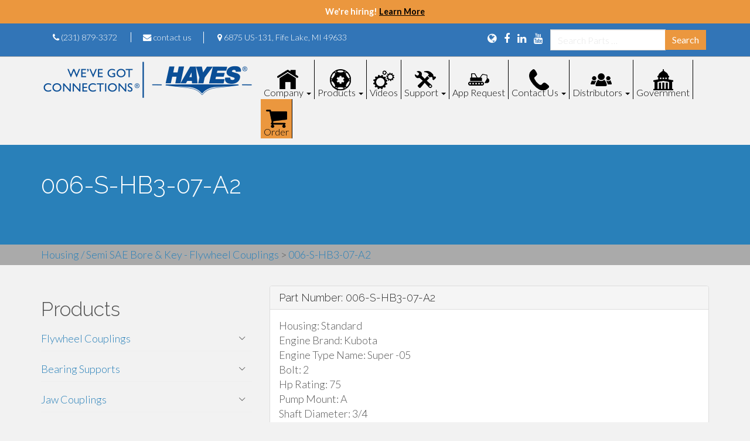

--- FILE ---
content_type: text/html; charset=UTF-8
request_url: https://www.hayescouplings.com/parts_hf_f_c/006-s-hb3-07-a2/
body_size: 17624
content:
<!DOCTYPE html>
<html dir="ltr" lang="en-US">

<head>
	<!-- Global site tag (gtag.js) - Google Analytics -->
	<script async src="https://www.googletagmanager.com/gtag/js?id=UA-35662230-1"></script>
	<script>
		window.dataLayer = window.dataLayer || [];

		function gtag() {
			dataLayer.push(arguments);
		}
		gtag('js', new Date());

		gtag('config', 'UA-35662230-1');
	</script>
	<meta charset="UTF-8">
	<meta http-equiv="X-UA-Compatible" content="IE=edge">
	<meta name="viewport" content="width=device-width, initial-scale=1">
	<meta name="format-detection" content="telephone=no">
	<link rel="profile" href="http://gmpg.org/xfn/11">
	<link rel="pingback" href="https://www.hayescouplings.com/xmlrpc.php">

	<title>006-S-HB3-07-A2 | Hayes Manufacturing, Inc.</title>

		<!-- All in One SEO 4.9.1.1 - aioseo.com -->
	<meta name="robots" content="max-image-preview:large" />
	<link rel="canonical" href="https://www.hayescouplings.com/parts_hf_f_c/006-s-hb3-07-a2/" />
	<meta name="generator" content="All in One SEO (AIOSEO) 4.9.1.1" />
		<script type="application/ld+json" class="aioseo-schema">
			{"@context":"https:\/\/schema.org","@graph":[{"@type":"BreadcrumbList","@id":"https:\/\/www.hayescouplings.com\/parts_hf_f_c\/006-s-hb3-07-a2\/#breadcrumblist","itemListElement":[{"@type":"ListItem","@id":"https:\/\/www.hayescouplings.com#listItem","position":1,"name":"Home","item":"https:\/\/www.hayescouplings.com","nextItem":{"@type":"ListItem","@id":"https:\/\/www.hayescouplings.com\/specifications_hf_f_c\/housing-semi-sae-bore-key-flywheel-couplings\/#listItem","name":"Housing \/ Semi SAE Bore &amp; Key - Flywheel Couplings"}},{"@type":"ListItem","@id":"https:\/\/www.hayescouplings.com\/specifications_hf_f_c\/housing-semi-sae-bore-key-flywheel-couplings\/#listItem","position":2,"name":"Housing \/ Semi SAE Bore &amp; Key - Flywheel Couplings","item":"https:\/\/www.hayescouplings.com\/specifications_hf_f_c\/housing-semi-sae-bore-key-flywheel-couplings\/","nextItem":{"@type":"ListItem","@id":"https:\/\/www.hayescouplings.com\/parts_hf_f_c\/006-s-hb3-07-a2\/#listItem","name":"006-S-HB3-07-A2"},"previousItem":{"@type":"ListItem","@id":"https:\/\/www.hayescouplings.com#listItem","name":"Home"}},{"@type":"ListItem","@id":"https:\/\/www.hayescouplings.com\/parts_hf_f_c\/006-s-hb3-07-a2\/#listItem","position":3,"name":"006-S-HB3-07-A2","previousItem":{"@type":"ListItem","@id":"https:\/\/www.hayescouplings.com\/specifications_hf_f_c\/housing-semi-sae-bore-key-flywheel-couplings\/#listItem","name":"Housing \/ Semi SAE Bore &amp; Key - Flywheel Couplings"}}]},{"@type":"Organization","@id":"https:\/\/www.hayescouplings.com\/#organization","name":"Hayes Manufacturing","description":"We've Got Connections","url":"https:\/\/www.hayescouplings.com\/","telephone":"+12318793372","logo":{"@type":"ImageObject","url":"https:\/\/www.hayescouplings.com\/wp-content\/uploads\/2018\/01\/hayes-logo_crop.png","@id":"https:\/\/www.hayescouplings.com\/parts_hf_f_c\/006-s-hb3-07-a2\/#organizationLogo","width":265,"height":72},"image":{"@id":"https:\/\/www.hayescouplings.com\/parts_hf_f_c\/006-s-hb3-07-a2\/#organizationLogo"},"sameAs":["https:\/\/www.facebook.com\/hayescouplings\/","https:\/\/www.instagram.com\/hayescouplings\/","https:\/\/www.youtube.com\/channel\/UCqXaX-3IKxxLDV3HFc8kiRw","https:\/\/www.linkedin.com\/company\/hayes-manufacturing-inc.\/"]},{"@type":"WebPage","@id":"https:\/\/www.hayescouplings.com\/parts_hf_f_c\/006-s-hb3-07-a2\/#webpage","url":"https:\/\/www.hayescouplings.com\/parts_hf_f_c\/006-s-hb3-07-a2\/","name":"006-S-HB3-07-A2 | Hayes Manufacturing, Inc.","inLanguage":"en-US","isPartOf":{"@id":"https:\/\/www.hayescouplings.com\/#website"},"breadcrumb":{"@id":"https:\/\/www.hayescouplings.com\/parts_hf_f_c\/006-s-hb3-07-a2\/#breadcrumblist"},"datePublished":"2017-07-12T10:28:34+00:00","dateModified":"2017-07-12T10:28:34+00:00"},{"@type":"WebSite","@id":"https:\/\/www.hayescouplings.com\/#website","url":"https:\/\/www.hayescouplings.com\/","name":"Hayes Manufacturing, Inc.","description":"We've Got Connections","inLanguage":"en-US","publisher":{"@id":"https:\/\/www.hayescouplings.com\/#organization"}}]}
		</script>
		<!-- All in One SEO -->


            <script data-no-defer="1" data-ezscrex="false" data-cfasync="false" data-pagespeed-no-defer data-cookieconsent="ignore">
                var ctPublicFunctions = {"_ajax_nonce":"554e4ee8e9","_rest_nonce":"74435256fb","_ajax_url":"\/wp-admin\/admin-ajax.php","_rest_url":"https:\/\/www.hayescouplings.com\/wp-json\/","data__cookies_type":"native","data__ajax_type":"rest","data__bot_detector_enabled":0,"data__frontend_data_log_enabled":1,"cookiePrefix":"","wprocket_detected":false,"host_url":"www.hayescouplings.com","text__ee_click_to_select":"Click to select the whole data","text__ee_original_email":"The complete one is","text__ee_got_it":"Got it","text__ee_blocked":"Blocked","text__ee_cannot_connect":"Cannot connect","text__ee_cannot_decode":"Can not decode email. Unknown reason","text__ee_email_decoder":"CleanTalk email decoder","text__ee_wait_for_decoding":"The magic is on the way!","text__ee_decoding_process":"Please wait a few seconds while we decode the contact data."}
            </script>
        
            <script data-no-defer="1" data-ezscrex="false" data-cfasync="false" data-pagespeed-no-defer data-cookieconsent="ignore">
                var ctPublic = {"_ajax_nonce":"554e4ee8e9","settings__forms__check_internal":"0","settings__forms__check_external":"0","settings__forms__force_protection":0,"settings__forms__search_test":"1","settings__data__bot_detector_enabled":0,"settings__sfw__anti_crawler":0,"blog_home":"https:\/\/www.hayescouplings.com\/","pixel__setting":"3","pixel__enabled":false,"pixel__url":"https:\/\/moderate1-v4.cleantalk.org\/pixel\/1eda3e20c9db18e913cda2989a10484a.gif","data__email_check_before_post":1,"data__email_check_exist_post":0,"data__cookies_type":"native","data__key_is_ok":true,"data__visible_fields_required":true,"wl_brandname":"Anti-Spam by CleanTalk","wl_brandname_short":"CleanTalk","ct_checkjs_key":1467179384,"emailEncoderPassKey":"6bf82a85ed618f3edbe08cc14783a80b","bot_detector_forms_excluded":"W10=","advancedCacheExists":false,"varnishCacheExists":false,"wc_ajax_add_to_cart":false}
            </script>
        <link rel='dns-prefetch' href='//fonts.googleapis.com' />
<link rel="alternate" type="application/rss+xml" title="Hayes Manufacturing, Inc. &raquo; Feed" href="https://www.hayescouplings.com/feed/" />
<link rel="alternate" type="application/rss+xml" title="Hayes Manufacturing, Inc. &raquo; Comments Feed" href="https://www.hayescouplings.com/comments/feed/" />
<link rel="alternate" title="oEmbed (JSON)" type="application/json+oembed" href="https://www.hayescouplings.com/wp-json/oembed/1.0/embed?url=https%3A%2F%2Fwww.hayescouplings.com%2Fparts_hf_f_c%2F006-s-hb3-07-a2%2F" />
<link rel="alternate" title="oEmbed (XML)" type="text/xml+oembed" href="https://www.hayescouplings.com/wp-json/oembed/1.0/embed?url=https%3A%2F%2Fwww.hayescouplings.com%2Fparts_hf_f_c%2F006-s-hb3-07-a2%2F&#038;format=xml" />
<style id='wp-img-auto-sizes-contain-inline-css' type='text/css'>
img:is([sizes=auto i],[sizes^="auto," i]){contain-intrinsic-size:3000px 1500px}
/*# sourceURL=wp-img-auto-sizes-contain-inline-css */
</style>
<style id='wp-emoji-styles-inline-css' type='text/css'>

	img.wp-smiley, img.emoji {
		display: inline !important;
		border: none !important;
		box-shadow: none !important;
		height: 1em !important;
		width: 1em !important;
		margin: 0 0.07em !important;
		vertical-align: -0.1em !important;
		background: none !important;
		padding: 0 !important;
	}
/*# sourceURL=wp-emoji-styles-inline-css */
</style>
<style id='wp-block-library-inline-css' type='text/css'>
:root{--wp-block-synced-color:#7a00df;--wp-block-synced-color--rgb:122,0,223;--wp-bound-block-color:var(--wp-block-synced-color);--wp-editor-canvas-background:#ddd;--wp-admin-theme-color:#007cba;--wp-admin-theme-color--rgb:0,124,186;--wp-admin-theme-color-darker-10:#006ba1;--wp-admin-theme-color-darker-10--rgb:0,107,160.5;--wp-admin-theme-color-darker-20:#005a87;--wp-admin-theme-color-darker-20--rgb:0,90,135;--wp-admin-border-width-focus:2px}@media (min-resolution:192dpi){:root{--wp-admin-border-width-focus:1.5px}}.wp-element-button{cursor:pointer}:root .has-very-light-gray-background-color{background-color:#eee}:root .has-very-dark-gray-background-color{background-color:#313131}:root .has-very-light-gray-color{color:#eee}:root .has-very-dark-gray-color{color:#313131}:root .has-vivid-green-cyan-to-vivid-cyan-blue-gradient-background{background:linear-gradient(135deg,#00d084,#0693e3)}:root .has-purple-crush-gradient-background{background:linear-gradient(135deg,#34e2e4,#4721fb 50%,#ab1dfe)}:root .has-hazy-dawn-gradient-background{background:linear-gradient(135deg,#faaca8,#dad0ec)}:root .has-subdued-olive-gradient-background{background:linear-gradient(135deg,#fafae1,#67a671)}:root .has-atomic-cream-gradient-background{background:linear-gradient(135deg,#fdd79a,#004a59)}:root .has-nightshade-gradient-background{background:linear-gradient(135deg,#330968,#31cdcf)}:root .has-midnight-gradient-background{background:linear-gradient(135deg,#020381,#2874fc)}:root{--wp--preset--font-size--normal:16px;--wp--preset--font-size--huge:42px}.has-regular-font-size{font-size:1em}.has-larger-font-size{font-size:2.625em}.has-normal-font-size{font-size:var(--wp--preset--font-size--normal)}.has-huge-font-size{font-size:var(--wp--preset--font-size--huge)}.has-text-align-center{text-align:center}.has-text-align-left{text-align:left}.has-text-align-right{text-align:right}.has-fit-text{white-space:nowrap!important}#end-resizable-editor-section{display:none}.aligncenter{clear:both}.items-justified-left{justify-content:flex-start}.items-justified-center{justify-content:center}.items-justified-right{justify-content:flex-end}.items-justified-space-between{justify-content:space-between}.screen-reader-text{border:0;clip-path:inset(50%);height:1px;margin:-1px;overflow:hidden;padding:0;position:absolute;width:1px;word-wrap:normal!important}.screen-reader-text:focus{background-color:#ddd;clip-path:none;color:#444;display:block;font-size:1em;height:auto;left:5px;line-height:normal;padding:15px 23px 14px;text-decoration:none;top:5px;width:auto;z-index:100000}html :where(.has-border-color){border-style:solid}html :where([style*=border-top-color]){border-top-style:solid}html :where([style*=border-right-color]){border-right-style:solid}html :where([style*=border-bottom-color]){border-bottom-style:solid}html :where([style*=border-left-color]){border-left-style:solid}html :where([style*=border-width]){border-style:solid}html :where([style*=border-top-width]){border-top-style:solid}html :where([style*=border-right-width]){border-right-style:solid}html :where([style*=border-bottom-width]){border-bottom-style:solid}html :where([style*=border-left-width]){border-left-style:solid}html :where(img[class*=wp-image-]){height:auto;max-width:100%}:where(figure){margin:0 0 1em}html :where(.is-position-sticky){--wp-admin--admin-bar--position-offset:var(--wp-admin--admin-bar--height,0px)}@media screen and (max-width:600px){html :where(.is-position-sticky){--wp-admin--admin-bar--position-offset:0px}}

/*# sourceURL=wp-block-library-inline-css */
</style><style id='global-styles-inline-css' type='text/css'>
:root{--wp--preset--aspect-ratio--square: 1;--wp--preset--aspect-ratio--4-3: 4/3;--wp--preset--aspect-ratio--3-4: 3/4;--wp--preset--aspect-ratio--3-2: 3/2;--wp--preset--aspect-ratio--2-3: 2/3;--wp--preset--aspect-ratio--16-9: 16/9;--wp--preset--aspect-ratio--9-16: 9/16;--wp--preset--color--black: #000000;--wp--preset--color--cyan-bluish-gray: #abb8c3;--wp--preset--color--white: #ffffff;--wp--preset--color--pale-pink: #f78da7;--wp--preset--color--vivid-red: #cf2e2e;--wp--preset--color--luminous-vivid-orange: #ff6900;--wp--preset--color--luminous-vivid-amber: #fcb900;--wp--preset--color--light-green-cyan: #7bdcb5;--wp--preset--color--vivid-green-cyan: #00d084;--wp--preset--color--pale-cyan-blue: #8ed1fc;--wp--preset--color--vivid-cyan-blue: #0693e3;--wp--preset--color--vivid-purple: #9b51e0;--wp--preset--gradient--vivid-cyan-blue-to-vivid-purple: linear-gradient(135deg,rgb(6,147,227) 0%,rgb(155,81,224) 100%);--wp--preset--gradient--light-green-cyan-to-vivid-green-cyan: linear-gradient(135deg,rgb(122,220,180) 0%,rgb(0,208,130) 100%);--wp--preset--gradient--luminous-vivid-amber-to-luminous-vivid-orange: linear-gradient(135deg,rgb(252,185,0) 0%,rgb(255,105,0) 100%);--wp--preset--gradient--luminous-vivid-orange-to-vivid-red: linear-gradient(135deg,rgb(255,105,0) 0%,rgb(207,46,46) 100%);--wp--preset--gradient--very-light-gray-to-cyan-bluish-gray: linear-gradient(135deg,rgb(238,238,238) 0%,rgb(169,184,195) 100%);--wp--preset--gradient--cool-to-warm-spectrum: linear-gradient(135deg,rgb(74,234,220) 0%,rgb(151,120,209) 20%,rgb(207,42,186) 40%,rgb(238,44,130) 60%,rgb(251,105,98) 80%,rgb(254,248,76) 100%);--wp--preset--gradient--blush-light-purple: linear-gradient(135deg,rgb(255,206,236) 0%,rgb(152,150,240) 100%);--wp--preset--gradient--blush-bordeaux: linear-gradient(135deg,rgb(254,205,165) 0%,rgb(254,45,45) 50%,rgb(107,0,62) 100%);--wp--preset--gradient--luminous-dusk: linear-gradient(135deg,rgb(255,203,112) 0%,rgb(199,81,192) 50%,rgb(65,88,208) 100%);--wp--preset--gradient--pale-ocean: linear-gradient(135deg,rgb(255,245,203) 0%,rgb(182,227,212) 50%,rgb(51,167,181) 100%);--wp--preset--gradient--electric-grass: linear-gradient(135deg,rgb(202,248,128) 0%,rgb(113,206,126) 100%);--wp--preset--gradient--midnight: linear-gradient(135deg,rgb(2,3,129) 0%,rgb(40,116,252) 100%);--wp--preset--font-size--small: 13px;--wp--preset--font-size--medium: 20px;--wp--preset--font-size--large: 36px;--wp--preset--font-size--x-large: 42px;--wp--preset--spacing--20: 0.44rem;--wp--preset--spacing--30: 0.67rem;--wp--preset--spacing--40: 1rem;--wp--preset--spacing--50: 1.5rem;--wp--preset--spacing--60: 2.25rem;--wp--preset--spacing--70: 3.38rem;--wp--preset--spacing--80: 5.06rem;--wp--preset--shadow--natural: 6px 6px 9px rgba(0, 0, 0, 0.2);--wp--preset--shadow--deep: 12px 12px 50px rgba(0, 0, 0, 0.4);--wp--preset--shadow--sharp: 6px 6px 0px rgba(0, 0, 0, 0.2);--wp--preset--shadow--outlined: 6px 6px 0px -3px rgb(255, 255, 255), 6px 6px rgb(0, 0, 0);--wp--preset--shadow--crisp: 6px 6px 0px rgb(0, 0, 0);}:where(.is-layout-flex){gap: 0.5em;}:where(.is-layout-grid){gap: 0.5em;}body .is-layout-flex{display: flex;}.is-layout-flex{flex-wrap: wrap;align-items: center;}.is-layout-flex > :is(*, div){margin: 0;}body .is-layout-grid{display: grid;}.is-layout-grid > :is(*, div){margin: 0;}:where(.wp-block-columns.is-layout-flex){gap: 2em;}:where(.wp-block-columns.is-layout-grid){gap: 2em;}:where(.wp-block-post-template.is-layout-flex){gap: 1.25em;}:where(.wp-block-post-template.is-layout-grid){gap: 1.25em;}.has-black-color{color: var(--wp--preset--color--black) !important;}.has-cyan-bluish-gray-color{color: var(--wp--preset--color--cyan-bluish-gray) !important;}.has-white-color{color: var(--wp--preset--color--white) !important;}.has-pale-pink-color{color: var(--wp--preset--color--pale-pink) !important;}.has-vivid-red-color{color: var(--wp--preset--color--vivid-red) !important;}.has-luminous-vivid-orange-color{color: var(--wp--preset--color--luminous-vivid-orange) !important;}.has-luminous-vivid-amber-color{color: var(--wp--preset--color--luminous-vivid-amber) !important;}.has-light-green-cyan-color{color: var(--wp--preset--color--light-green-cyan) !important;}.has-vivid-green-cyan-color{color: var(--wp--preset--color--vivid-green-cyan) !important;}.has-pale-cyan-blue-color{color: var(--wp--preset--color--pale-cyan-blue) !important;}.has-vivid-cyan-blue-color{color: var(--wp--preset--color--vivid-cyan-blue) !important;}.has-vivid-purple-color{color: var(--wp--preset--color--vivid-purple) !important;}.has-black-background-color{background-color: var(--wp--preset--color--black) !important;}.has-cyan-bluish-gray-background-color{background-color: var(--wp--preset--color--cyan-bluish-gray) !important;}.has-white-background-color{background-color: var(--wp--preset--color--white) !important;}.has-pale-pink-background-color{background-color: var(--wp--preset--color--pale-pink) !important;}.has-vivid-red-background-color{background-color: var(--wp--preset--color--vivid-red) !important;}.has-luminous-vivid-orange-background-color{background-color: var(--wp--preset--color--luminous-vivid-orange) !important;}.has-luminous-vivid-amber-background-color{background-color: var(--wp--preset--color--luminous-vivid-amber) !important;}.has-light-green-cyan-background-color{background-color: var(--wp--preset--color--light-green-cyan) !important;}.has-vivid-green-cyan-background-color{background-color: var(--wp--preset--color--vivid-green-cyan) !important;}.has-pale-cyan-blue-background-color{background-color: var(--wp--preset--color--pale-cyan-blue) !important;}.has-vivid-cyan-blue-background-color{background-color: var(--wp--preset--color--vivid-cyan-blue) !important;}.has-vivid-purple-background-color{background-color: var(--wp--preset--color--vivid-purple) !important;}.has-black-border-color{border-color: var(--wp--preset--color--black) !important;}.has-cyan-bluish-gray-border-color{border-color: var(--wp--preset--color--cyan-bluish-gray) !important;}.has-white-border-color{border-color: var(--wp--preset--color--white) !important;}.has-pale-pink-border-color{border-color: var(--wp--preset--color--pale-pink) !important;}.has-vivid-red-border-color{border-color: var(--wp--preset--color--vivid-red) !important;}.has-luminous-vivid-orange-border-color{border-color: var(--wp--preset--color--luminous-vivid-orange) !important;}.has-luminous-vivid-amber-border-color{border-color: var(--wp--preset--color--luminous-vivid-amber) !important;}.has-light-green-cyan-border-color{border-color: var(--wp--preset--color--light-green-cyan) !important;}.has-vivid-green-cyan-border-color{border-color: var(--wp--preset--color--vivid-green-cyan) !important;}.has-pale-cyan-blue-border-color{border-color: var(--wp--preset--color--pale-cyan-blue) !important;}.has-vivid-cyan-blue-border-color{border-color: var(--wp--preset--color--vivid-cyan-blue) !important;}.has-vivid-purple-border-color{border-color: var(--wp--preset--color--vivid-purple) !important;}.has-vivid-cyan-blue-to-vivid-purple-gradient-background{background: var(--wp--preset--gradient--vivid-cyan-blue-to-vivid-purple) !important;}.has-light-green-cyan-to-vivid-green-cyan-gradient-background{background: var(--wp--preset--gradient--light-green-cyan-to-vivid-green-cyan) !important;}.has-luminous-vivid-amber-to-luminous-vivid-orange-gradient-background{background: var(--wp--preset--gradient--luminous-vivid-amber-to-luminous-vivid-orange) !important;}.has-luminous-vivid-orange-to-vivid-red-gradient-background{background: var(--wp--preset--gradient--luminous-vivid-orange-to-vivid-red) !important;}.has-very-light-gray-to-cyan-bluish-gray-gradient-background{background: var(--wp--preset--gradient--very-light-gray-to-cyan-bluish-gray) !important;}.has-cool-to-warm-spectrum-gradient-background{background: var(--wp--preset--gradient--cool-to-warm-spectrum) !important;}.has-blush-light-purple-gradient-background{background: var(--wp--preset--gradient--blush-light-purple) !important;}.has-blush-bordeaux-gradient-background{background: var(--wp--preset--gradient--blush-bordeaux) !important;}.has-luminous-dusk-gradient-background{background: var(--wp--preset--gradient--luminous-dusk) !important;}.has-pale-ocean-gradient-background{background: var(--wp--preset--gradient--pale-ocean) !important;}.has-electric-grass-gradient-background{background: var(--wp--preset--gradient--electric-grass) !important;}.has-midnight-gradient-background{background: var(--wp--preset--gradient--midnight) !important;}.has-small-font-size{font-size: var(--wp--preset--font-size--small) !important;}.has-medium-font-size{font-size: var(--wp--preset--font-size--medium) !important;}.has-large-font-size{font-size: var(--wp--preset--font-size--large) !important;}.has-x-large-font-size{font-size: var(--wp--preset--font-size--x-large) !important;}
/*# sourceURL=global-styles-inline-css */
</style>

<style id='classic-theme-styles-inline-css' type='text/css'>
/*! This file is auto-generated */
.wp-block-button__link{color:#fff;background-color:#32373c;border-radius:9999px;box-shadow:none;text-decoration:none;padding:calc(.667em + 2px) calc(1.333em + 2px);font-size:1.125em}.wp-block-file__button{background:#32373c;color:#fff;text-decoration:none}
/*# sourceURL=/wp-includes/css/classic-themes.min.css */
</style>
<link rel='stylesheet' id='cleantalk-public-css-css' href='https://www.hayescouplings.com/wp-content/plugins/cleantalk-spam-protect/css/cleantalk-public.min.css?ver=6.68_1764938425' type='text/css' media='all' />
<link rel='stylesheet' id='cleantalk-email-decoder-css-css' href='https://www.hayescouplings.com/wp-content/plugins/cleantalk-spam-protect/css/cleantalk-email-decoder.min.css?ver=6.68_1764938425' type='text/css' media='all' />
<link rel='stylesheet' id='easy-sidebar-menu-widget-css-css' href='https://www.hayescouplings.com/wp-content/plugins/easy-sidebar-menu-widget/assets/css/easy-sidebar-menu-widget.css?ver=6.9' type='text/css' media='all' />
<link rel='stylesheet' id='gp-bttp-style-css' href='https://www.hayescouplings.com/wp-content/plugins/gp-back-to-top/css/fo-2017-11-30-0.77133800%201512078514.css?ver=2.0' type='text/css' media='all' />
<link rel='stylesheet' id='menu-image-css' href='https://www.hayescouplings.com/wp-content/plugins/menu-image/includes/css/menu-image.css?ver=3.13' type='text/css' media='all' />
<link rel='stylesheet' id='dashicons-css' href='https://www.hayescouplings.com/wp-includes/css/dashicons.min.css?ver=6.9' type='text/css' media='all' />
<link rel='stylesheet' id='simple-banner-style-css' href='https://www.hayescouplings.com/wp-content/plugins/simple-banner/simple-banner.css?ver=3.1.2' type='text/css' media='all' />
<link rel='stylesheet' id='wpsl-styles-css' href='https://www.hayescouplings.com/wp-content/plugins/wp-store-locator/css/styles.min.css?ver=2.2.261' type='text/css' media='all' />
<link rel='stylesheet' id='bootstrap-css' href='https://www.hayescouplings.com/wp-content/themes/flat-bootstrap/bootstrap/css/bootstrap.min.css?ver=3.3.6' type='text/css' media='all' />
<link rel='stylesheet' id='theme-base-css' href='https://www.hayescouplings.com/wp-content/themes/flat-bootstrap/css/theme-base.css?ver=20160323' type='text/css' media='all' />
<link rel='stylesheet' id='theme-flat-css' href='https://www.hayescouplings.com/wp-content/themes/flat-bootstrap/css/theme-flat.css?ver=20160323' type='text/css' media='all' />
<link rel='stylesheet' id='flat-bootstrap-css' href='https://www.hayescouplings.com/wp-content/themes/flat-bootstrap/style.css?ver=20211221' type='text/css' media='all' />
<link rel='stylesheet' id='child-css' href='https://www.hayescouplings.com/wp-content/themes/flat-bootstrap-child/style.css?ver=20211221' type='text/css' media='all' />
<link rel='stylesheet' id='google_fonts-css' href='//fonts.googleapis.com/css?family=Lato:300,400,700|Raleway:400,300,700' type='text/css' media='all' />
<link rel='stylesheet' id='font-awesome-css' href='https://www.hayescouplings.com/wp-content/themes/flat-bootstrap/font-awesome/css/font-awesome.min.css?ver=4.5.0' type='text/css' media='all' />
<script type="text/javascript" src="https://www.hayescouplings.com/wp-content/plugins/cleantalk-spam-protect/js/apbct-public-bundle_gathering.min.js?ver=6.68_1764938425" id="apbct-public-bundle_gathering.min-js-js"></script>
<script type="text/javascript" src="https://www.hayescouplings.com/wp-includes/js/jquery/jquery.min.js?ver=3.7.1" id="jquery-core-js"></script>
<script type="text/javascript" src="https://www.hayescouplings.com/wp-includes/js/jquery/jquery-migrate.min.js?ver=3.4.1" id="jquery-migrate-js"></script>
<script type="text/javascript" id="simple-banner-script-js-before">
/* <![CDATA[ */
const simpleBannerScriptParams = {"pro_version_enabled":"","debug_mode":"","id":2890,"version":"3.1.2","banner_params":[{"hide_simple_banner":"no","simple_banner_prepend_element":"body","simple_banner_position":"","header_margin":"","header_padding":"","wp_body_open_enabled":"","wp_body_open":true,"simple_banner_z_index":"","simple_banner_text":"We're hiring! <a href=\"https:\/\/secure.ipsonline.net\/ta\/CKPOWER.careers?CareersSearch\" style=\"text-decoration: underline\" target=\"_blank\">Learn More<\/a>","disabled_on_current_page":false,"disabled_pages_array":[],"is_current_page_a_post":false,"disabled_on_posts":"","simple_banner_disabled_page_paths":"","simple_banner_font_size":".8em","simple_banner_color":"#eb973e","simple_banner_text_color":"","simple_banner_link_color":"#000","simple_banner_close_color":"","simple_banner_custom_css":"","simple_banner_scrolling_custom_css":"","simple_banner_text_custom_css":"","simple_banner_button_css":"","site_custom_css":"","keep_site_custom_css":"","site_custom_js":"","keep_site_custom_js":"","close_button_enabled":"","close_button_expiration":"","close_button_cookie_set":false,"current_date":{"date":"2026-01-15 12:37:09.027406","timezone_type":3,"timezone":"UTC"},"start_date":{"date":"2026-01-15 12:37:09.027410","timezone_type":3,"timezone":"UTC"},"end_date":{"date":"2026-01-15 12:37:09.027412","timezone_type":3,"timezone":"UTC"},"simple_banner_start_after_date":"","simple_banner_remove_after_date":"","simple_banner_insert_inside_element":""}]}
//# sourceURL=simple-banner-script-js-before
/* ]]> */
</script>
<script type="text/javascript" src="https://www.hayescouplings.com/wp-content/plugins/simple-banner/simple-banner.js?ver=3.1.2" id="simple-banner-script-js"></script>
<link rel="https://api.w.org/" href="https://www.hayescouplings.com/wp-json/" /><link rel="EditURI" type="application/rsd+xml" title="RSD" href="https://www.hayescouplings.com/xmlrpc.php?rsd" />

<link rel='shortlink' href='https://www.hayescouplings.com/?p=2890' />
<style id="simple-banner-font-size" type="text/css">.simple-banner .simple-banner-text{font-size:.8em;}</style><style id="simple-banner-background-color" type="text/css">.simple-banner{background:#eb973e;}</style><style id="simple-banner-text-color" type="text/css">.simple-banner .simple-banner-text{color: #ffffff;}</style><style id="simple-banner-link-color" type="text/css">.simple-banner .simple-banner-text a{color:#000;}</style><style id="simple-banner-z-index" type="text/css">.simple-banner{z-index: 99999;}</style><style id="simple-banner-site-custom-css-dummy" type="text/css"></style><script id="simple-banner-site-custom-js-dummy" type="text/javascript"></script>	<style type="text/css">
			.site-title a,
		.site-description {
			color: #16a085;
		}
		.site-title a:hover,
		.site-title a:active,
		.site-title a:focus {
			opacity: 0.75;
		}
	
			.navbar-brand {
			position: absolute;
			clip: rect(1px, 1px, 1px, 1px);
		}
		</style>
	
	<script>
		(function($) {
			$(document).ready(function() {
				$("li.current_page_item").each(function(index) {
					$(this).parent('.sub-menu').slideToggle('fast');
				});

				$("li.current-menu-parent").each(function(index) {
					$(this).parent('.sub-menu').slideToggle('fast');
				});

				$("li.current-menu-item").each(function(index) {
					$(this).parent('.sub-menu').slideToggle('fast');
				});

				// top level
				if ($(".menu > .current-menu-item").hasClass("menu-item-has-children")) {
					$(".current-menu-item > .sub-menu").slideToggle('fast');
				}

				// expand spec menu
				if ($(".current-products-parent").hasClass("menu-item-has-children")) {
					$(".current-menu-item .sub-menu").slideToggle('fast');
				}
			});
		})(jQuery);
	</script>
	<style type="text/css">
		.gt_black_overlay {
			display: none;
			position: fixed;
			top: 0%;
			left: 0%;
			width: 100%;
			height: 100%;
			background-color: black;
			z-index: 2017;
			-moz-opacity: 0.8;
			opacity: .80;
			filter: alpha(opacity=80);
		}

		.gt_white_content {
			display: none;
			position: fixed;
			top: 50%;
			left: 50%;
			width: 341px;
			height: 305px;
			margin: -152.5px 0 0 -170.5px;
			padding: 6px 16px;
			border-radius: 5px;
			background-color: white;
			color: black;
			z-index: 19881205;
			overflow: auto;
			text-align: left;
		}

		.gt_white_content a {
			display: block;
			padding: 5px 0;
			border-bottom: 1px solid #e7e7e7;
			white-space: nowrap;
		}

		.gt_white_content a:last-of-type {
			border-bottom: none;
		}

		.gt_white_content a.selected {
			background-color: #ffc;
		}

		.gt_white_content .gt_languages {
			column-count: 1;
			column-gap: 10px;
		}

		.gt_white_content::-webkit-scrollbar-track {
			-webkit-box-shadow: inset 0 0 3px rgba(0, 0, 0, 0.3);
			border-radius: 5px;
			background-color: #F5F5F5;
		}

		.gt_white_content::-webkit-scrollbar {
			width: 5px;
		}

		.gt_white_content::-webkit-scrollbar-thumb {
			border-radius: 5px;
			-webkit-box-shadow: inset 0 0 3px rgba(0, 0, 0, .3);
			background-color: #888;
		}
	</style>

	<script type="text/javascript">
		function openGTPopup(a) {
			jQuery('.gt_white_content a img').each(function() {
				if (!jQuery(this)[0].hasAttribute('src')) jQuery(this).attr('src', jQuery(this).attr('data-gt-lazy-src'))
			});
			if (a === undefined) {
				document.getElementById('gt_lightbox').style.display = 'block';
				document.getElementById('gt_fade').style.display = 'block';
			} else {
				jQuery(a).parent().find('#gt_lightbox').css('display', 'block');
				jQuery(a).parent().find('#gt_fade').css('display', 'block');
			}
		}

		function closeGTPopup() {
			jQuery('.gt_white_content').css('display', 'none');
			jQuery('.gt_black_overlay').css('display', 'none');
		}

		function changeGTLanguage(pair, a) {
			doGTranslate(pair);
			closeGTPopup();
		}
		jQuery('.gt_black_overlay').click(function(e) {
			if (jQuery('.gt_white_content').is(':visible')) {
				closeGTPopup()
			}
		});
	</script>
	<style type="text/css">
		#goog-gt-tt {
			display: none !important;
		}

		.goog-te-banner-frame {
			display: none !important;
		}

		.goog-te-menu-value:hover {
			text-decoration: none !important;
		}

		.goog-text-highlight {
			background-color: transparent !important;
			box-shadow: none !important;
		}

		body {
			top: 0 !important;
		}

		#google_translate_element2 {
			display: none !important;
		}
	</style>

	<div id="google_translate_element2"></div>
	<script type="text/javascript">
		function googleTranslateElementInit2() {
			new google.translate.TranslateElement({
				pageLanguage: 'en',
				autoDisplay: false
			}, 'google_translate_element2');
		}
	</script>
	<script type="text/javascript" src="//translate.google.com/translate_a/element.js?cb=googleTranslateElementInit2"></script>


	<script type="text/javascript">
		function GTranslateGetCurrentLang() {
			var keyValue = document['cookie'].match('(^|;) ?googtrans=([^;]*)(;|$)');
			return keyValue ? keyValue[2].split('/')[2] : null;
		}

		function GTranslateFireEvent(element, event) {
			try {
				if (document.createEventObject) {
					var evt = document.createEventObject();
					element.fireEvent('on' + event, evt)
				} else {
					var evt = document.createEvent('HTMLEvents');
					evt.initEvent(event, true, true);
					element.dispatchEvent(evt)
				}
			} catch (e) {}
		}

		function doGTranslate(lang_pair) {
			if (lang_pair.value) lang_pair = lang_pair.value;
			if (lang_pair == '') return;
			var lang = lang_pair.split('|')[1];
			if (GTranslateGetCurrentLang() == null && lang == lang_pair.split('|')[0]) return;
			var teCombo;
			var sel = document.getElementsByTagName('select');
			for (var i = 0; i < sel.length; i++)
				if (/goog-te-combo/.test(sel[i].className)) {
					teCombo = sel[i];
					break;
				} if (document.getElementById('google_translate_element2') == null || document.getElementById('google_translate_element2').innerHTML.length == 0 || teCombo.length == 0 || teCombo.innerHTML.length == 0) {
				setTimeout(function() {
					doGTranslate(lang_pair)
				}, 500)
			} else {
				teCombo.value = lang;
				GTranslateFireEvent(teCombo, 'change');
				GTranslateFireEvent(teCombo, 'change')
			}
		}
		if (GTranslateGetCurrentLang() != null) jQuery(document).ready(function() {
			var lang_html = jQuery(".gt_languages a[onclick*='|" + GTranslateGetCurrentLang() + "']").html();
			if (typeof lang_html != "undefined") jQuery('a.switcher-popup').html(lang_html.replace("data-gt-lazy-", "") + '<span style="color:#666;font-size:8px;font-weight:bold;">▼</span>');
		});
	</script>
</head>

<body class="wp-singular parts_hf_f_c-template-default single single-parts_hf_f_c postid-2890 wp-theme-flat-bootstrap wp-child-theme-flat-bootstrap-child group-blog">
	<div id="page" class="hfeed site">

				<div id="preheader">
			<div class="container">
				<div class="preheader">
					<div class="row">
						<div class="preheader-left col-md-7">
							<div id="preheader-logo"><a href="https://www.hayescouplings.com/" rel="home">
									<picture>
										<source srcset="https://www.hayescouplings.com/wp-content/themes/flat-bootstrap-child/assets/images/logo-white.png 1x, https://www.hayescouplings.com/wp-content/themes/flat-bootstrap-child/assets/images/logo-white.png 2x" type="image/png">
										<img src="https://www.hayescouplings.com/wp-content/themes/flat-bootstrap-child/assets/images/logo-white.png" alt="Hayes Manufacturing Logo" width="138" height="40" border="0">
									</picture>
								</a></div>
							<div class="text-widget" id="preheader-phone">
								<i class="fa fa-phone" aria-hidden="true"></i>
								(231) 879-3372
							</div>
							<div class="text-widget" id="preheader-email">
								<a href="https://www.hayescouplings.com/contact-us/" style="color: #fff;"><i class="fa fa-envelope" aria-hidden="true"></i>
									contact us</a>
							</div>
							<div class="text-widget" style="border: none;" id="preheader-address">
								<i class="fa fa-map-marker" aria-hidden="true"></i>
								6875 US-131, Fife Lake, MI 49633
							</div>
						</div>
						<div class="preheader-right col-md-5 col-sm-5 col-xs-12">
							<ul class="preheader-social">
								<li id="preheader-translate">
									<a href="#" class="switcher-popup glink nturl notranslate" onclick="openGTPopup()" aria-label="Language Translation Options">
										<i class="fa fa-globe" aria-hidden="true"></i>
									</a>
								</li>
								<li id="preheader-social-facebook">
									<a href="https://www.facebook.com/hayescouplings/" target="_blank" aria-label="View Us On FaceBook">
										<i class="fa fa-facebook" aria-hidden="true"></i>
									</a>
								</li>
								<li id="preheader-social-linkedin">
									<a href="https://www.linkedin.com/company/hayes-manufacturing-inc." target="_blank" aria-label="View Us On LinkedIn">
										<i class="fa fa-linkedin" aria-hidden="true"></i>
									</a>
								</li>
								<li id="preheader-social-youtube">
									<a href="https://www.youtube.com/channel/UCqXaX-3IKxxLDV3HFc8kiRw" aria-label="View Our YouTube Page"Bı>
										<i class="fa fa-youtube" aria-hidden="true"></i>
									</a>
								</li>
								<li><form apbct-form-sign="native_search" role="search" method="get" class="search-form form-inline" action="https://www.hayescouplings.com/">
<div class="input-group">

		<span class="screen-reader-text sr-only">Search for:</span>
		<input type="search" class="search-field form-control" placeholder="Search Parts &hellip;" value="" name="s">

	<span class="input-group-btn"><input type="submit" class="search-submit btn btn-primary" value="Search"></span>
</div><!-- .form-group -->
<input
                    class="apbct_special_field apbct_email_id__search_form"
                    name="apbct__email_id__search_form"
                    aria-label="apbct__label_id__search_form"
                    type="text" size="30" maxlength="200" autocomplete="off"
                    value=""
                /><input
                   id="apbct_submit_id__search_form" 
                   class="apbct_special_field apbct__email_id__search_form"
                   name="apbct__label_id__search_form"
                   aria-label="apbct_submit_name__search_form"
                   type="submit"
                   size="30"
                   maxlength="200"
                   value="11248"
               /></form>
</li>
							</ul>
						</div>
					</div>
				</div>
			</div>
		</div>
		<header id="masthead" class="site-header" role="banner">

							<div class="container">
					<div id="site-branding" class="site-branding">

						<div class="row">
							<div class="col-md-4">
								<div class="site-branding-text"><a href="https://www.hayescouplings.com/" rel="home">
										<picture>
											<source srcset="https://www.hayescouplings.com/wp-content/themes/flat-bootstrap-child/assets/images/logo-blue-motto-r2-2019.png 1x, https://www.hayescouplings.com/wp-content/themes/flat-bootstrap-child/assets/images/logo-blue-motto-r2-2019@2x.png 2x" type="image/png">
											<img src="https://www.hayescouplings.com/wp-content/themes/flat-bootstrap-child/assets/images/logo-blue-motto-r2-2019.png" alt="Hayes Manufacturing Logo" width="360" height="67" border="0">
										</picture>
									</a></div>
							</div>
							<div class="col-md-8">
																<nav id="site-navigation" class="main-navigation" role="navigation">

									<h2 class="menu-toggle screen-reader-text sr-only ">Primary Menu</h2>
									<div class="skip-link"><a class="screen-reader-text sr-only" href="#content">Skip to content</a></div>

									<div class="navbar navbar-default navbar-static-top"><div class="navbar-header"><button type="button" class="navbar-toggle" data-toggle="collapse" data-target=".navbar-collapse"  aria-label="Mobile Navigation Menu Botton"><span class="icon-bar"></span><span class="icon-bar"></span><span class="icon-bar"></span></button><a class="navbar-brand" href="https://www.hayescouplings.com/" rel="home">Hayes Manufacturing, Inc.</a></div><!-- navbar-header --><div class="navbar-collapse collapse"><div class="menu-main-container"><ul id="menu-main" class="nav navbar-nav"><li id="menu-item-1140" class="menu-item menu-item-type-post_type menu-item-object-page menu-item-home menu-item-has-children menu-item-1140 dropdown"><a title="Company" rel="page" href="#" data-target="#" data-toggle="dropdown" class="dropdown-toggle">Company <span class="caret"></span></a>
<ul role="menu" class=" dropdown-menu">
	<li id="menu-item-7600" class="menu-item menu-item-type-post_type menu-item-object-page menu-item-home menu-item-7600"><a title="Home" href="https://www.hayescouplings.com/">Home</a></li>
	<li id="menu-item-1141" class="menu-item menu-item-type-post_type menu-item-object-page menu-item-1141"><a title="About Us" rel="page" href="https://www.hayescouplings.com/home/about-us/">About Us</a></li>
	<li id="menu-item-3843" class="menu-item menu-item-type-taxonomy menu-item-object-category menu-item-3843"><a title="News" href="https://www.hayescouplings.com/category/news/">News</a></li>
	<li id="menu-item-4217" class="menu-item menu-item-type-taxonomy menu-item-object-category menu-item-4217"><a title="Videos" href="https://www.hayescouplings.com/category/videos/">Videos</a></li>
	<li id="menu-item-1145" class="menu-item menu-item-type-post_type menu-item-object-page menu-item-1145"><a title="Map / Directions" rel="page" href="https://www.hayescouplings.com/home/map-directions/">Map / Directions</a></li>
	<li id="menu-item-1146" class="menu-item menu-item-type-post_type menu-item-object-page menu-item-1146"><a title="Certifications" rel="page" href="https://www.hayescouplings.com/home/certifications/">Certifications</a></li>
	<li id="menu-item-1147" class="menu-item menu-item-type-post_type menu-item-object-page menu-item-1147"><a title="Why Hayes?" rel="page" href="https://www.hayescouplings.com/home/why-hayes/">Why Hayes?</a></li>
	<li id="menu-item-1148" class="menu-item menu-item-type-post_type menu-item-object-page menu-item-1148"><a title="Customer Reviews" rel="page" href="https://www.hayescouplings.com/home/testimonials/">Customer Reviews</a></li>
	<li id="menu-item-1149" class="menu-item menu-item-type-post_type menu-item-object-page menu-item-1149"><a title="Quality &#038; Environmental Policy" rel="page" href="https://www.hayescouplings.com/home/quality-environmental-policy/">Quality &#038; Environmental Policy</a></li>
	<li id="menu-item-4348" class="menu-item menu-item-type-post_type menu-item-object-page menu-item-4348"><a title="Forms" href="https://www.hayescouplings.com/home/forms/">Forms</a></li>
	<li id="menu-item-8484" class="menu-item menu-item-type-post_type menu-item-object-page menu-item-8484"><a title="Terms and Conditions (Warranty)" href="https://www.hayescouplings.com/home/terms-and-conditions-warranty/">Terms and Conditions (Warranty)</a></li>
</ul>
</li>
<li id="menu-item-1150" class="menu-item menu-item-type-post_type menu-item-object-page menu-item-has-children menu-item-1150 dropdown"><a title="Products" rel="page" href="#" data-target="#" data-toggle="dropdown" class="dropdown-toggle">Products <span class="caret"></span></a>
<ul role="menu" class=" dropdown-menu">
	<li id="menu-item-1158" class="menu-item menu-item-type-post_type menu-item-object-products menu-item-1158"><a title="Flywheel Couplings" rel="1164" href="https://www.hayescouplings.com/products/flywheel-couplings/">Flywheel Couplings</a></li>
	<li id="menu-item-3777" class="menu-item menu-item-type-post_type menu-item-object-products menu-item-3777"><a title="Bearing Supports" href="https://www.hayescouplings.com/products/bearing-supports/">Bearing Supports</a></li>
	<li id="menu-item-1160" class="menu-item menu-item-type-post_type menu-item-object-products menu-item-1160"><a title="Jaw Couplings" rel="1166" href="https://www.hayescouplings.com/products/jaw-couplings/">Jaw Couplings</a></li>
	<li id="menu-item-1161" class="menu-item menu-item-type-post_type menu-item-object-products menu-item-1161"><a title="Pump Mount Plates" rel="1167" href="https://www.hayescouplings.com/products/pump-mount-plates/">Pump Mount Plates</a></li>
	<li id="menu-item-1162" class="menu-item menu-item-type-post_type menu-item-object-products menu-item-1162"><a title="SAE Housing Adapters" rel="1168" href="https://www.hayescouplings.com/products/sae-housing-adapters/">SAE Housing Adapters</a></li>
	<li id="menu-item-1163" class="menu-item menu-item-type-post_type menu-item-object-products menu-item-1163"><a title="SAE Stub Shafts" rel="1169" href="https://www.hayescouplings.com/products/sae-stub-shafts/">SAE Stub Shafts</a></li>
	<li id="menu-item-3776" class="menu-item menu-item-type-post_type menu-item-object-products menu-item-3776"><a title="Engine Housings" href="https://www.hayescouplings.com/products/engine-housings/">Engine Housings</a></li>
	<li id="menu-item-1159" class="menu-item menu-item-type-post_type menu-item-object-products menu-item-1159"><a title="Generator Drives" rel="1165" href="https://www.hayescouplings.com/products/generator-drives/">Generator Drives</a></li>
	<li id="menu-item-4389" class="menu-item menu-item-type-post_type menu-item-object-products menu-item-4389"><a title="Engine / Pump Adapters" href="https://www.hayescouplings.com/products/engine-pump-adapters/">Engine / Pump Adapters</a></li>
	<li id="menu-item-3788" class="menu-item menu-item-type-post_type menu-item-object-products menu-item-3788"><a title="Dyno Drive Shafts" href="https://www.hayescouplings.com/products/dyno-drive-shafts/">Dyno Drive Shafts</a></li>
	<li id="menu-item-3835" class="menu-item menu-item-type-taxonomy menu-item-object-category menu-item-3835"><a title="Miscellaneous Products" href="https://www.hayescouplings.com/category/misc-products/">Miscellaneous Products</a></li>
	<li id="menu-item-3836" class="menu-item menu-item-type-taxonomy menu-item-object-category menu-item-3836"><a title="Product Summaries" href="https://www.hayescouplings.com/category/product-summaries/">Product Summaries</a></li>
	<li id="menu-item-8816" class="menu-item menu-item-type-custom menu-item-object-custom menu-item-8816"><a title="Broaching Services" href="https://www.hayesbroach.com/">Broaching Services</a></li>
</ul>
</li>
<li id="menu-item-4228" class="menu-item menu-item-type-post_type menu-item-object-page menu-item-4228"><a title="Videos" href="https://www.hayescouplings.com/videos/">Videos</a></li>
<li id="menu-item-1153" class="menu-item menu-item-type-post_type menu-item-object-page menu-item-has-children menu-item-1153 dropdown"><a title="Support" rel="page" href="#" data-target="#" data-toggle="dropdown" class="dropdown-toggle">Support <span class="caret"></span></a>
<ul role="menu" class=" dropdown-menu">
	<li id="menu-item-1178" class="menu-item menu-item-type-post_type menu-item-object-page menu-item-1178"><a title="FAQs" rel="page" href="https://www.hayescouplings.com/support/technical-questions/">FAQs</a></li>
	<li id="menu-item-1183" class="menu-item menu-item-type-post_type menu-item-object-page menu-item-1183"><a title="Installation Instructions" rel="page" href="https://www.hayescouplings.com/support/install-instructions/">Installation Instructions</a></li>
	<li id="menu-item-1186" class="menu-item menu-item-type-post_type menu-item-object-page menu-item-1186"><a title="Product Literature" rel="page" href="https://www.hayescouplings.com/support/product-catalogs/">Product Literature</a></li>
	<li id="menu-item-1152" class="menu-item menu-item-type-post_type menu-item-object-page menu-item-1152"><a title="Custom Projects" rel="page" href="https://www.hayescouplings.com/support/custom-designs/">Custom Projects</a></li>
</ul>
</li>
<li id="menu-item-3907" class="menu-item menu-item-type-post_type menu-item-object-page menu-item-3907"><a title="App Request" href="https://www.hayescouplings.com/contact-us/application-request/">App Request</a></li>
<li id="menu-item-1155" class="menu-item menu-item-type-post_type menu-item-object-page menu-item-has-children menu-item-1155 dropdown"><a title="Contact Us" rel="page" href="#" data-target="#" data-toggle="dropdown" class="dropdown-toggle">Contact Us <span class="caret"></span></a>
<ul role="menu" class=" dropdown-menu">
	<li id="menu-item-3877" class="menu-item menu-item-type-post_type menu-item-object-page menu-item-3877"><a title="Address, Hours &amp; Phone" href="https://www.hayescouplings.com/contact-us/">Address, Hours &#038; Phone</a></li>
	<li id="menu-item-3876" class="menu-item menu-item-type-post_type menu-item-object-page menu-item-3876"><a title="Logistics" href="https://www.hayescouplings.com/contact-us/logistics/">Logistics</a></li>
	<li id="menu-item-3875" class="menu-item menu-item-type-post_type menu-item-object-page menu-item-3875"><a title="Engineering / Sales" href="https://www.hayescouplings.com/contact-us/engineering-sales/">Engineering / Sales</a></li>
	<li id="menu-item-3874" class="menu-item menu-item-type-post_type menu-item-object-page menu-item-3874"><a title="Customer Service" href="https://www.hayescouplings.com/contact-us/customer-service/">Customer Service</a></li>
	<li id="menu-item-3873" class="menu-item menu-item-type-post_type menu-item-object-page menu-item-3873"><a title="Scheduling Questions" href="https://www.hayescouplings.com/contact-us/scheduling-questions/">Scheduling Questions</a></li>
	<li id="menu-item-3872" class="menu-item menu-item-type-post_type menu-item-object-page menu-item-3872"><a title="Accounts Payable" href="https://www.hayescouplings.com/contact-us/accounts-payable/">Accounts Payable</a></li>
	<li id="menu-item-3871" class="menu-item menu-item-type-post_type menu-item-object-page menu-item-3871"><a title="Accounts Receivable" href="https://www.hayescouplings.com/contact-us/accounts-receivable/">Accounts Receivable</a></li>
	<li id="menu-item-3855" class="menu-item menu-item-type-post_type menu-item-object-page menu-item-3855"><a title="(RGA) Return Goods Auth" href="https://www.hayescouplings.com/contact-us/return-goods-authorization/">(RGA) Return Goods Auth</a></li>
	<li id="menu-item-3870" class="menu-item menu-item-type-post_type menu-item-object-page menu-item-3870"><a title="Application Request" href="https://www.hayescouplings.com/contact-us/application-request/">Application Request</a></li>
</ul>
</li>
<li id="menu-item-1156" class="menu-item menu-item-type-post_type menu-item-object-page menu-item-has-children menu-item-1156 dropdown"><a title="Distributors" rel="page" href="#" data-target="#" data-toggle="dropdown" class="dropdown-toggle">Distributors <span class="caret"></span></a>
<ul role="menu" class=" dropdown-menu">
	<li id="menu-item-9734" class="menu-item menu-item-type-post_type menu-item-object-page menu-item-9734"><a title="&lt;i class=&quot;fa fa-search&quot; aria-hidden=&quot;true&quot;&gt;&lt;/i&gt; Search ALL Distributors" href="https://www.hayescouplings.com/distributors/"><i class="fa fa-search" aria-hidden="true"></i> Search ALL Distributors</a></li>
	<li id="menu-item-9789" class="menu-item menu-item-type-post_type menu-item-object-page menu-item-9789"><a title="USA" href="https://www.hayescouplings.com/distributors/" class="menu-image-title-after menu-image-not-hovered"><img width="36" height="36" src="https://www.hayescouplings.com/wp-content/uploads/2020/10/united-states-of-america-flag-square-icon-64-36x36.png" class="menu-image menu-image-title-after" alt="" decoding="async" /><span class="menu-image-title-after menu-image-title">USA</span></a></li>
	<li id="menu-item-9790" class="menu-item menu-item-type-post_type menu-item-object-page menu-item-9790"><a title="Canada" href="https://www.hayescouplings.com/distributors/" class="menu-image-title-after menu-image-not-hovered"><img width="36" height="36" src="https://www.hayescouplings.com/wp-content/uploads/2020/10/canada-flag-square-icon-64-36x36.png" class="menu-image menu-image-title-after" alt="" decoding="async" /><span class="menu-image-title-after menu-image-title">Canada</span></a></li>
	<li id="menu-item-9766" class="menu-item menu-item-type-post_type menu-item-object-page menu-item-9766"><a title="Brazil" href="https://www.hayescouplings.com/distributors/brazil/" class="menu-image-title-after menu-image-not-hovered"><img width="36" height="36" src="https://www.hayescouplings.com/wp-content/uploads/2020/10/brazil-flag-square-icon-64-36x36.png" class="menu-image menu-image-title-after" alt="" decoding="async" /><span class="menu-image-title-after menu-image-title">Brazil</span></a></li>
	<li id="menu-item-9775" class="menu-item menu-item-type-post_type menu-item-object-page menu-item-9775"><a title="India" href="https://www.hayescouplings.com/distributors/india/" class="menu-image-title-after menu-image-not-hovered"><img width="36" height="36" src="https://www.hayescouplings.com/wp-content/uploads/2020/10/india-flag-square-icon-64-36x36.png" class="menu-image menu-image-title-after" alt="" decoding="async" /><span class="menu-image-title-after menu-image-title">India</span></a></li>
	<li id="menu-item-9774" class="menu-item menu-item-type-post_type menu-item-object-page menu-item-9774"><a title="United Kingdom" href="https://www.hayescouplings.com/distributors/united-kingdom/" class="menu-image-title-after menu-image-not-hovered"><img width="36" height="36" src="https://www.hayescouplings.com/wp-content/uploads/2020/10/united-kingdom-flag-square-icon-64-36x36.png" class="menu-image menu-image-title-after" alt="" decoding="async" /><span class="menu-image-title-after menu-image-title">United Kingdom</span></a></li>
	<li id="menu-item-9731" class="menu-item menu-item-type-post_type menu-item-object-page menu-item-9731"><a title="China" href="https://www.hayescouplings.com/distributors/china/" class="menu-image-title-after menu-image-not-hovered"><img width="36" height="36" src="https://www.hayescouplings.com/wp-content/uploads/2020/09/china-flag-square-icon-64-36x36.png" class="menu-image menu-image-title-after" alt="" decoding="async" /><span class="menu-image-title-after menu-image-title">China</span></a></li>
</ul>
</li>
<li id="menu-item-1157" class="menu-item menu-item-type-post_type menu-item-object-page menu-item-1157"><a title="Government" rel="page" href="https://www.hayescouplings.com/government/">Government</a></li>
<li id="menu-item-8564" class="menu-item menu-item-type-post_type menu-item-object-page menu-item-8564"><a title="Order" href="https://www.hayescouplings.com/order/destination/">Order</a></li>
</ul></div>

							</div><!-- .navbar -->
							</nav><!-- #site-navigation -->
						</div>
					</div>

				</div><!-- .site-branding -->
	</div>

</header><!-- #masthead -->

<div id="content" class="site-content">


			<header class="content-header">
		<div class="container">
		<h1 class="page-title">006-S-HB3-07-A2</h1>
				</div>
		</header>

	

<a id="pagetop"></a>


<div id="breadbox">
	<div class="container">
		<div class="row">
			<div class="col-md-12">
				<div class="breadcrumbs" typeof="BreadcrumbList" vocab="https://schema.org/">
					<!-- Breadcrumb NavXT 7.5.0 -->
<span property="itemListElement" typeof="ListItem"><a property="item" typeof="WebPage" title="Go to the Housing / Semi SAE Bore &amp; Key - Flywheel Couplings Specification archives." href="https://www.hayescouplings.com/specifications_hf_f_c/housing-semi-sae-bore-key-flywheel-couplings/" class="taxonomy specifications_hf_f_c"><span property="name">Housing / Semi SAE Bore &amp; Key - Flywheel Couplings</span></a><meta property="position" content="1"></span> &gt; <span property="itemListElement" typeof="ListItem"><a property="item" typeof="WebPage" title="Go to 006-S-HB3-07-A2." href="https://www.hayescouplings.com/parts_hf_f_c/006-s-hb3-07-a2/" class="post post-parts_hf_f_c current-item"><span property="name">006-S-HB3-07-A2</span></a><meta property="position" content="2"></span>				</div>
			</div>
		</div>
	</div>
</div>

<div class="container">
<div id="main-grid" class="row">

	<div id="primary" class="content-area col-md-8 col-md-push-4">
		<main id="main" class="site-main" role="main">

			
			
<article id="post-2890" class="post-2890 parts_hf_f_c type-parts_hf_f_c status-publish hentry specifications_hf_f_c-housing-semi-sae-bore-key-flywheel-couplings">

		
	<div id="xsbf-entry-content" class="entry-content">

	<div class="panel panel-default"><div class="panel-heading"><h3 class="panel-title">Part Number: 006-S-HB3-07-A2</h3></div><div class="panel-body"><!-- Array
(
    [Name] => Array
        (
            [0] => Housing / Semi SAE Bore & Key - Flywheel Couplings
        )

    [hf_f_c-housing_semi_sae_bore_key-housing] => Array
        (
            [0] => Standard
        )

    [hf_f_c-housing_semi_sae_bore_key-engine_brand] => Array
        (
            [0] => Kubota
        )

    [hf_f_c-housing_semi_sae_bore_key-engine_type_name] => Array
        (
            [0] => Super -05
        )

    [hf_f_c-housing_semi_sae_bore_key-bolt] => Array
        (
            [0] => 2
        )

    [hf_f_c-housing_semi_sae_bore_key-hp_rating] => Array
        (
            [0] => 75
        )

    [hf_f_c-housing_semi_sae_bore_key-pump_mount] => Array
        (
            [0] => A
        )

    [hf_f_c-housing_semi_sae_bore_key-shaft_diameter] => Array
        (
            [0] => 3/4
        )

    [hf_f_c-housing_semi_sae_bore_key-sensor] => Array
        (
            [0] => Y
        )

    [hf_f_c-housing_semi_sae_bore_key-mount_orientation] => Array
        (
            [0] => Horizontal
        )

    [hf_f_c-housing_semi_sae_bore_key-specification_pdf] => Array
        (
            [0] => 1_006-S-HB3-07-A2.pdf
        )

)
 -->Housing: Standard<br />Engine Brand: Kubota<br />Engine Type Name: Super -05<br />Bolt: 2<br />Hp Rating: 75<br />Pump Mount: A<br />Shaft Diameter: 3/4<br />Sensor: Y<br />Mount Orientation: Horizontal<br /><a href="https://www.hayescouplings.com/pdf/1_006-S-HB3-07-A2.pdf" class="btn btn-success btn-lg" target="_blank"><span class="glyphicon glyphicon-download-alt"></span> Download Specs PDF</a>&nbsp;<a href="https://www.hayescouplings.com/contact-us/quote-request/?partNum=006-S-HB3-07-A2" class="btn btn-primary btn-lg"><span class="glyphicon glyphicon-envelope"></span> Request Quote</a><br><em>(All downloaded drawings and product information are for REFERENCE ONLY)</em><br><br>
<div class="alert alert-warning prop-65" role="alert"><i class="fa fa-exclamation-triangle" aria-hidden="true"></i> <strong>California Proposition 65 Warning:</strong> This product contains chemicals known to the State of California to cause cancer and/or birth defects or other reproductive harm.</div></div></div>
		
				
	</div><!-- .entry-content -->

</article><!-- #post-## -->

			
		
		</main><!-- #main -->
	</div><!-- #primary -->

	<div id="secondary" class="widget-area col-md-4 col-md-pull-8" role="complementary">
				<aside id="easy_sidebar_menu_widget-3" class="widget clearfix widget_easy_sidebar_menu_widget"><h2 class="widget-title">Products</h2><div class="menu-prod-container"><ul id="menu-prod" class="menu"><li id='menu-item-607'  class="menu-item menu-item-type-post_type menu-item-object-products menu-item-has-children" ><span class='link__wrap'><a  href="https://www.hayescouplings.com/products/flywheel-couplings/" class="easy-sidebar-menu-widget-link">Flywheel Couplings</a> <a href="#" class="easy-sidebar-menu-widget-toggler"><i></i></a></span>
<ul class="sub-menu">
<li id='menu-item-609'  class="menu-item menu-item-type-post_type menu-item-object-products menu-item-has-children" ><span class='link__wrap'><a  href="https://www.hayescouplings.com/products/flywheel-couplings/original-flywheel-couplings/" class="easy-sidebar-menu-widget-link">Original Flywheel Couplings</a> <a href="#" class="easy-sidebar-menu-widget-toggler"><i></i></a></span>
	<ul class="sub-menu">
<li id='menu-item-611'  class="menu-item menu-item-type-post_type menu-item-object-products" style="display: flex; justify-content: space-between;"><span class='link__wrap'><a  href="https://www.hayescouplings.com/products/flywheel-couplings/original-flywheel-couplings/sae-spline-flywheel-couplings/" class="easy-sidebar-menu-widget-link">SAE Spline</a> </span>                    <div>
                        <button type="button" class="btn btn-primary btn-lg" data-toggle="modal" data-target="#prod-helper590" style="background-color: transparent; border-color: transparent; padding: 0; display: flex; align-items: center; height: 100%;">
                        <svg fill="#eb973e" version="1.1" id="Capa_1" xmlns="http://www.w3.org/2000/svg" xmlns:xlink="http://www.w3.org/1999/xlink" 
	 width="3rem" height="3rem" viewBox="0 0 395.001 395" xml:space="preserve"
	>
                            <g>
                                <g>
                                    <path d="M322.852,0H72.15C32.366,0,0,32.367,0,72.15v250.7C0,362.634,32.367,395,72.15,395h250.701
                                        c39.784,0,72.15-32.366,72.15-72.15V72.15C395.002,32.367,362.635,0,322.852,0z M370.002,322.85
                                        c0,25.999-21.151,47.15-47.15,47.15H72.15C46.151,370,25,348.849,25,322.85V72.15C25,46.151,46.151,25,72.15,25h250.701
                                        c25.999,0,47.15,21.151,47.15,47.15L370.002,322.85L370.002,322.85z"/>
                                    <path d="M197.501,79.908c-33.775,0-61.253,27.479-61.253,61.254c0,6.903,5.596,12.5,12.5,12.5c6.904,0,12.5-5.597,12.5-12.5
                                        c0-19.99,16.263-36.254,36.253-36.254s36.253,16.264,36.253,36.254c0,11.497-8.314,19.183-22.01,30.474
                                        c-12.536,10.334-26.743,22.048-26.743,40.67v40.104c0,6.902,5.597,12.5,12.5,12.5c6.903,0,12.5-5.598,12.5-12.5v-40.104
                                        c0-6.832,8.179-13.574,17.646-21.381c13.859-11.426,31.106-25.646,31.106-49.763C258.754,107.386,231.275,79.908,197.501,79.908z"
                                        />
                                    <path d="M197.501,283.024c-8.842,0-16.034,7.193-16.034,16.035c0,8.84,7.192,16.033,16.034,16.033
                                        c8.841,0,16.034-7.193,16.034-16.033C213.535,290.217,206.342,283.024,197.501,283.024z"/>
                                </g>
                            </g>
                        </svg>
                        </button>
                        <!-- The modal -->
                        <div class="modal " id="prod-helper590" tabindex="-1" role="dialog" aria-labelledby="modalLabelSmall" aria-hidden="true" style="top: 20%;">
                            <div class="modal-dialog modal-lg">
                                <div class="modal-content">
                                    <div class="modal-header">
                                        <button type="button" class="close" data-dismiss="modal" aria-label="Close">
                                            <span aria-hidden="true">&times;</span>
                                        </button>
                                        <h4 class="modal-title" id="modalLabelSmall">SAE Spline</h4>
                                    </div>

                                    <div class="modal-body">
                                    <p style="text-align: center;">Select this option if your engine has an <strong>SAE Flywheel</strong> and <strong>SAE Housing</strong>, and your pump <strong>shaft is splined</strong>.</p>
<p>&nbsp;</p>
<h4 style="text-align: center;">Click Here for information on <a href="https://hayescouplings.com/pdf/HOW%20TO%20DETERMINE%20WHAT%20SAE%20FLYWHEEL%20YOU%20HAVE.pdf" target="_blank" rel="noopener">SAE Flywheels</a></h4>
<h4 style="text-align: center;">Click Here for information on <a href="https://hayescouplings.com/pdf/HOW%20TO%20DETERMINE%20WHAT%20SAE%20HOUSING%20YOU%20HAVE.pdf" target="_blank" rel="noopener">SAE Housings</a></h4>
<h4 style="text-align: center;">Click Here for Information on <a href="https://hayescouplings.com/pdf/HOW%20TO%20DETERMINE%20WHAT%20SAE%20PUMP%20YOU%20HAVE.pdf" target="_blank" rel="noopener">SAE Pumps</a></h4>
<p>&nbsp;</p>

                                    </div>

                                </div>
                            </div>
                        </div>
                    </div></li>
<li id='menu-item-621'  class="menu-item menu-item-type-post_type menu-item-object-products" style="display: flex; justify-content: space-between;"><span class='link__wrap'><a  href="https://www.hayescouplings.com/products/flywheel-couplings/original-flywheel-couplings/housing-semi-sae-spline-flywheel-couplings/" class="easy-sidebar-menu-widget-link">Housing / Semi SAE Spline</a> </span>                    <div>
                        <button type="button" class="btn btn-primary btn-lg" data-toggle="modal" data-target="#prod-helper618" style="background-color: transparent; border-color: transparent; padding: 0; display: flex; align-items: center; height: 100%;">
                        <svg fill="#eb973e" version="1.1" id="Capa_1" xmlns="http://www.w3.org/2000/svg" xmlns:xlink="http://www.w3.org/1999/xlink" 
	 width="3rem" height="3rem" viewBox="0 0 395.001 395" xml:space="preserve"
	>
                            <g>
                                <g>
                                    <path d="M322.852,0H72.15C32.366,0,0,32.367,0,72.15v250.7C0,362.634,32.367,395,72.15,395h250.701
                                        c39.784,0,72.15-32.366,72.15-72.15V72.15C395.002,32.367,362.635,0,322.852,0z M370.002,322.85
                                        c0,25.999-21.151,47.15-47.15,47.15H72.15C46.151,370,25,348.849,25,322.85V72.15C25,46.151,46.151,25,72.15,25h250.701
                                        c25.999,0,47.15,21.151,47.15,47.15L370.002,322.85L370.002,322.85z"/>
                                    <path d="M197.501,79.908c-33.775,0-61.253,27.479-61.253,61.254c0,6.903,5.596,12.5,12.5,12.5c6.904,0,12.5-5.597,12.5-12.5
                                        c0-19.99,16.263-36.254,36.253-36.254s36.253,16.264,36.253,36.254c0,11.497-8.314,19.183-22.01,30.474
                                        c-12.536,10.334-26.743,22.048-26.743,40.67v40.104c0,6.902,5.597,12.5,12.5,12.5c6.903,0,12.5-5.598,12.5-12.5v-40.104
                                        c0-6.832,8.179-13.574,17.646-21.381c13.859-11.426,31.106-25.646,31.106-49.763C258.754,107.386,231.275,79.908,197.501,79.908z"
                                        />
                                    <path d="M197.501,283.024c-8.842,0-16.034,7.193-16.034,16.035c0,8.84,7.192,16.033,16.034,16.033
                                        c8.841,0,16.034-7.193,16.034-16.033C213.535,290.217,206.342,283.024,197.501,283.024z"/>
                                </g>
                            </g>
                        </svg>
                        </button>
                        <!-- The modal -->
                        <div class="modal " id="prod-helper618" tabindex="-1" role="dialog" aria-labelledby="modalLabelSmall" aria-hidden="true" style="top: 20%;">
                            <div class="modal-dialog modal-lg">
                                <div class="modal-content">
                                    <div class="modal-header">
                                        <button type="button" class="close" data-dismiss="modal" aria-label="Close">
                                            <span aria-hidden="true">&times;</span>
                                        </button>
                                        <h4 class="modal-title" id="modalLabelSmall">Housing / Semi SAE Spline</h4>
                                    </div>

                                    <div class="modal-body">
                                    <p style="text-align: center;">Select this option if your engine <strong>DOES NOT</strong> have an SAE Flywheel and SAE Housing, and your pump <strong>shaft is splined</strong>.</p>
<h4 style="text-align: center;">Click Here for Information on <a href="https://hayescouplings.com/pdf/HOW%20TO%20DETERMINE%20WHAT%20SAE%20PUMP%20YOU%20HAVE.pdf" target="_blank" rel="noopener">SAE Pumps</a></h4>
<p><img loading="lazy" decoding="async" class=" wp-image-8134 aligncenter" src="https://www.hayescouplings.com/wp-content/uploads/2017/02/GM-Engine-Housing.png" alt="" width="271" height="271" /></p>

                                    </div>

                                </div>
                            </div>
                        </div>
                    </div></li>
	</ul>
</li>
<li id='menu-item-608'  class="menu-item menu-item-type-post_type menu-item-object-products menu-item-has-children" ><span class='link__wrap'><a  href="https://www.hayescouplings.com/products/flywheel-couplings/hex-flx-flywheel-couplings/" class="easy-sidebar-menu-widget-link">HEX-FLX Flywheel Couplings</a> <a href="#" class="easy-sidebar-menu-widget-toggler"><i></i></a></span>
	<ul class="sub-menu">
<li id='menu-item-3679'  class="menu-item menu-item-type-post_type menu-item-object-products" style="display: flex; justify-content: space-between;"><span class='link__wrap'><a  href="https://www.hayescouplings.com/products/flywheel-couplings/hex-flx-flywheel-couplings/sae-spline-hf-flywheel-couplings/" class="easy-sidebar-menu-widget-link">SAE Spline</a> </span>                    <div>
                        <button type="button" class="btn btn-primary btn-lg" data-toggle="modal" data-target="#prod-helper3669" style="background-color: transparent; border-color: transparent; padding: 0; display: flex; align-items: center; height: 100%;">
                        <svg fill="#eb973e" version="1.1" id="Capa_1" xmlns="http://www.w3.org/2000/svg" xmlns:xlink="http://www.w3.org/1999/xlink" 
	 width="3rem" height="3rem" viewBox="0 0 395.001 395" xml:space="preserve"
	>
                            <g>
                                <g>
                                    <path d="M322.852,0H72.15C32.366,0,0,32.367,0,72.15v250.7C0,362.634,32.367,395,72.15,395h250.701
                                        c39.784,0,72.15-32.366,72.15-72.15V72.15C395.002,32.367,362.635,0,322.852,0z M370.002,322.85
                                        c0,25.999-21.151,47.15-47.15,47.15H72.15C46.151,370,25,348.849,25,322.85V72.15C25,46.151,46.151,25,72.15,25h250.701
                                        c25.999,0,47.15,21.151,47.15,47.15L370.002,322.85L370.002,322.85z"/>
                                    <path d="M197.501,79.908c-33.775,0-61.253,27.479-61.253,61.254c0,6.903,5.596,12.5,12.5,12.5c6.904,0,12.5-5.597,12.5-12.5
                                        c0-19.99,16.263-36.254,36.253-36.254s36.253,16.264,36.253,36.254c0,11.497-8.314,19.183-22.01,30.474
                                        c-12.536,10.334-26.743,22.048-26.743,40.67v40.104c0,6.902,5.597,12.5,12.5,12.5c6.903,0,12.5-5.598,12.5-12.5v-40.104
                                        c0-6.832,8.179-13.574,17.646-21.381c13.859-11.426,31.106-25.646,31.106-49.763C258.754,107.386,231.275,79.908,197.501,79.908z"
                                        />
                                    <path d="M197.501,283.024c-8.842,0-16.034,7.193-16.034,16.035c0,8.84,7.192,16.033,16.034,16.033
                                        c8.841,0,16.034-7.193,16.034-16.033C213.535,290.217,206.342,283.024,197.501,283.024z"/>
                                </g>
                            </g>
                        </svg>
                        </button>
                        <!-- The modal -->
                        <div class="modal " id="prod-helper3669" tabindex="-1" role="dialog" aria-labelledby="modalLabelSmall" aria-hidden="true" style="top: 20%;">
                            <div class="modal-dialog modal-lg">
                                <div class="modal-content">
                                    <div class="modal-header">
                                        <button type="button" class="close" data-dismiss="modal" aria-label="Close">
                                            <span aria-hidden="true">&times;</span>
                                        </button>
                                        <h4 class="modal-title" id="modalLabelSmall">SAE Spline</h4>
                                    </div>

                                    <div class="modal-body">
                                    <p style="text-align: center;">Select this option if your engine has an <strong>SAE Flywheel</strong> and <strong>SAE Housing</strong>, and your pump <strong>shaft is splined</strong>.</p>
<p>&nbsp;</p>
<h4 style="text-align: center;">Click Here for information on <a href="https://hayescouplings.com/pdf/HOW%20TO%20DETERMINE%20WHAT%20SAE%20FLYWHEEL%20YOU%20HAVE.pdf" target="_blank" rel="noopener">SAE Flywheels</a></h4>
<h4 style="text-align: center;">Click Here for information on <a href="https://hayescouplings.com/pdf/HOW%20TO%20DETERMINE%20WHAT%20SAE%20HOUSING%20YOU%20HAVE.pdf" target="_blank" rel="noopener">SAE Housings</a></h4>
<h4 style="text-align: center;">Click Here for Information on <a href="https://hayescouplings.com/pdf/HOW%20TO%20DETERMINE%20WHAT%20SAE%20PUMP%20YOU%20HAVE.pdf" target="_blank" rel="noopener">SAE Pumps</a></h4>

                                    </div>

                                </div>
                            </div>
                        </div>
                    </div></li>
<li id='menu-item-3678'  class="menu-item menu-item-type-post_type menu-item-object-products" style="display: flex; justify-content: space-between;"><span class='link__wrap'><a  href="https://www.hayescouplings.com/products/flywheel-couplings/hex-flx-flywheel-couplings/sae-bore-key-hf-flywheel-couplings/" class="easy-sidebar-menu-widget-link">SAE Bore &#038; Key</a> </span>                    <div>
                        <button type="button" class="btn btn-primary btn-lg" data-toggle="modal" data-target="#prod-helper3670" style="background-color: transparent; border-color: transparent; padding: 0; display: flex; align-items: center; height: 100%;">
                        <svg fill="#eb973e" version="1.1" id="Capa_1" xmlns="http://www.w3.org/2000/svg" xmlns:xlink="http://www.w3.org/1999/xlink" 
	 width="3rem" height="3rem" viewBox="0 0 395.001 395" xml:space="preserve"
	>
                            <g>
                                <g>
                                    <path d="M322.852,0H72.15C32.366,0,0,32.367,0,72.15v250.7C0,362.634,32.367,395,72.15,395h250.701
                                        c39.784,0,72.15-32.366,72.15-72.15V72.15C395.002,32.367,362.635,0,322.852,0z M370.002,322.85
                                        c0,25.999-21.151,47.15-47.15,47.15H72.15C46.151,370,25,348.849,25,322.85V72.15C25,46.151,46.151,25,72.15,25h250.701
                                        c25.999,0,47.15,21.151,47.15,47.15L370.002,322.85L370.002,322.85z"/>
                                    <path d="M197.501,79.908c-33.775,0-61.253,27.479-61.253,61.254c0,6.903,5.596,12.5,12.5,12.5c6.904,0,12.5-5.597,12.5-12.5
                                        c0-19.99,16.263-36.254,36.253-36.254s36.253,16.264,36.253,36.254c0,11.497-8.314,19.183-22.01,30.474
                                        c-12.536,10.334-26.743,22.048-26.743,40.67v40.104c0,6.902,5.597,12.5,12.5,12.5c6.903,0,12.5-5.598,12.5-12.5v-40.104
                                        c0-6.832,8.179-13.574,17.646-21.381c13.859-11.426,31.106-25.646,31.106-49.763C258.754,107.386,231.275,79.908,197.501,79.908z"
                                        />
                                    <path d="M197.501,283.024c-8.842,0-16.034,7.193-16.034,16.035c0,8.84,7.192,16.033,16.034,16.033
                                        c8.841,0,16.034-7.193,16.034-16.033C213.535,290.217,206.342,283.024,197.501,283.024z"/>
                                </g>
                            </g>
                        </svg>
                        </button>
                        <!-- The modal -->
                        <div class="modal " id="prod-helper3670" tabindex="-1" role="dialog" aria-labelledby="modalLabelSmall" aria-hidden="true" style="top: 20%;">
                            <div class="modal-dialog modal-lg">
                                <div class="modal-content">
                                    <div class="modal-header">
                                        <button type="button" class="close" data-dismiss="modal" aria-label="Close">
                                            <span aria-hidden="true">&times;</span>
                                        </button>
                                        <h4 class="modal-title" id="modalLabelSmall">SAE Bore & Key</h4>
                                    </div>

                                    <div class="modal-body">
                                    <p style="text-align: center;">Select this option if your engine has an <strong>SAE Flywheel</strong> and <strong>SAE Housing</strong>, and your pump <strong>shaft is keyed</strong>.</p>
<p>&nbsp;</p>
<h4 style="text-align: center;">Click Here for information on <a href="https://hayescouplings.com/pdf/HOW%20TO%20DETERMINE%20WHAT%20SAE%20FLYWHEEL%20YOU%20HAVE.pdf" target="_blank" rel="noopener">SAE Flywheels</a></h4>
<h4 style="text-align: center;">Click Here for information on <a href="https://hayescouplings.com/pdf/HOW%20TO%20DETERMINE%20WHAT%20SAE%20HOUSING%20YOU%20HAVE.pdf" target="_blank" rel="noopener">SAE Housings</a></h4>
<h4 style="text-align: center;">Click Here for Information on <a href="https://hayescouplings.com/pdf/HOW%20TO%20DETERMINE%20WHAT%20SAE%20PUMP%20YOU%20HAVE.pdf" target="_blank" rel="noopener">SAE Pumps</a></h4>

                                    </div>

                                </div>
                            </div>
                        </div>
                    </div></li>
<li id='menu-item-3677'  class="menu-item menu-item-type-post_type menu-item-object-products" style="display: flex; justify-content: space-between;"><span class='link__wrap'><a  href="https://www.hayescouplings.com/products/flywheel-couplings/hex-flx-flywheel-couplings/housing-semi-sae-spline-hf-flywheel-couplings/" class="easy-sidebar-menu-widget-link">Housing / Semi SAE Spline</a> </span>                    <div>
                        <button type="button" class="btn btn-primary btn-lg" data-toggle="modal" data-target="#prod-helper3671" style="background-color: transparent; border-color: transparent; padding: 0; display: flex; align-items: center; height: 100%;">
                        <svg fill="#eb973e" version="1.1" id="Capa_1" xmlns="http://www.w3.org/2000/svg" xmlns:xlink="http://www.w3.org/1999/xlink" 
	 width="3rem" height="3rem" viewBox="0 0 395.001 395" xml:space="preserve"
	>
                            <g>
                                <g>
                                    <path d="M322.852,0H72.15C32.366,0,0,32.367,0,72.15v250.7C0,362.634,32.367,395,72.15,395h250.701
                                        c39.784,0,72.15-32.366,72.15-72.15V72.15C395.002,32.367,362.635,0,322.852,0z M370.002,322.85
                                        c0,25.999-21.151,47.15-47.15,47.15H72.15C46.151,370,25,348.849,25,322.85V72.15C25,46.151,46.151,25,72.15,25h250.701
                                        c25.999,0,47.15,21.151,47.15,47.15L370.002,322.85L370.002,322.85z"/>
                                    <path d="M197.501,79.908c-33.775,0-61.253,27.479-61.253,61.254c0,6.903,5.596,12.5,12.5,12.5c6.904,0,12.5-5.597,12.5-12.5
                                        c0-19.99,16.263-36.254,36.253-36.254s36.253,16.264,36.253,36.254c0,11.497-8.314,19.183-22.01,30.474
                                        c-12.536,10.334-26.743,22.048-26.743,40.67v40.104c0,6.902,5.597,12.5,12.5,12.5c6.903,0,12.5-5.598,12.5-12.5v-40.104
                                        c0-6.832,8.179-13.574,17.646-21.381c13.859-11.426,31.106-25.646,31.106-49.763C258.754,107.386,231.275,79.908,197.501,79.908z"
                                        />
                                    <path d="M197.501,283.024c-8.842,0-16.034,7.193-16.034,16.035c0,8.84,7.192,16.033,16.034,16.033
                                        c8.841,0,16.034-7.193,16.034-16.033C213.535,290.217,206.342,283.024,197.501,283.024z"/>
                                </g>
                            </g>
                        </svg>
                        </button>
                        <!-- The modal -->
                        <div class="modal " id="prod-helper3671" tabindex="-1" role="dialog" aria-labelledby="modalLabelSmall" aria-hidden="true" style="top: 20%;">
                            <div class="modal-dialog modal-lg">
                                <div class="modal-content">
                                    <div class="modal-header">
                                        <button type="button" class="close" data-dismiss="modal" aria-label="Close">
                                            <span aria-hidden="true">&times;</span>
                                        </button>
                                        <h4 class="modal-title" id="modalLabelSmall">Housing / Semi SAE Spline</h4>
                                    </div>

                                    <div class="modal-body">
                                    <p style="text-align: center;">Select this option if your engine <strong>DOES NOT</strong> have an SAE Flywheel and SAE Housing, and your pump <strong>shaft is splined</strong>.</p>
<h4 style="text-align: center;">Click Here for Information on <a href="https://hayescouplings.com/pdf/HOW%20TO%20DETERMINE%20WHAT%20SAE%20PUMP%20YOU%20HAVE.pdf" target="_blank" rel="noopener">SAE Pumps</a></h4>
<p><img loading="lazy" decoding="async" class=" wp-image-8134 aligncenter" src="https://www.hayescouplings.com/wp-content/uploads/2017/02/GM-Engine-Housing.png" alt="" width="271" height="271" /></p>

                                    </div>

                                </div>
                            </div>
                        </div>
                    </div></li>
<li id='menu-item-3676'  class="menu-item menu-item-type-post_type menu-item-object-products" style="display: flex; justify-content: space-between;"><span class='link__wrap'><a  href="https://www.hayescouplings.com/products/flywheel-couplings/hex-flx-flywheel-couplings/housing-semi-sae-bore-key-hf-flywheel-couplings/" class="easy-sidebar-menu-widget-link">Housing / Semi SAE Bore &#038; Key</a> </span>                    <div>
                        <button type="button" class="btn btn-primary btn-lg" data-toggle="modal" data-target="#prod-helper3672" style="background-color: transparent; border-color: transparent; padding: 0; display: flex; align-items: center; height: 100%;">
                        <svg fill="#eb973e" version="1.1" id="Capa_1" xmlns="http://www.w3.org/2000/svg" xmlns:xlink="http://www.w3.org/1999/xlink" 
	 width="3rem" height="3rem" viewBox="0 0 395.001 395" xml:space="preserve"
	>
                            <g>
                                <g>
                                    <path d="M322.852,0H72.15C32.366,0,0,32.367,0,72.15v250.7C0,362.634,32.367,395,72.15,395h250.701
                                        c39.784,0,72.15-32.366,72.15-72.15V72.15C395.002,32.367,362.635,0,322.852,0z M370.002,322.85
                                        c0,25.999-21.151,47.15-47.15,47.15H72.15C46.151,370,25,348.849,25,322.85V72.15C25,46.151,46.151,25,72.15,25h250.701
                                        c25.999,0,47.15,21.151,47.15,47.15L370.002,322.85L370.002,322.85z"/>
                                    <path d="M197.501,79.908c-33.775,0-61.253,27.479-61.253,61.254c0,6.903,5.596,12.5,12.5,12.5c6.904,0,12.5-5.597,12.5-12.5
                                        c0-19.99,16.263-36.254,36.253-36.254s36.253,16.264,36.253,36.254c0,11.497-8.314,19.183-22.01,30.474
                                        c-12.536,10.334-26.743,22.048-26.743,40.67v40.104c0,6.902,5.597,12.5,12.5,12.5c6.903,0,12.5-5.598,12.5-12.5v-40.104
                                        c0-6.832,8.179-13.574,17.646-21.381c13.859-11.426,31.106-25.646,31.106-49.763C258.754,107.386,231.275,79.908,197.501,79.908z"
                                        />
                                    <path d="M197.501,283.024c-8.842,0-16.034,7.193-16.034,16.035c0,8.84,7.192,16.033,16.034,16.033
                                        c8.841,0,16.034-7.193,16.034-16.033C213.535,290.217,206.342,283.024,197.501,283.024z"/>
                                </g>
                            </g>
                        </svg>
                        </button>
                        <!-- The modal -->
                        <div class="modal " id="prod-helper3672" tabindex="-1" role="dialog" aria-labelledby="modalLabelSmall" aria-hidden="true" style="top: 20%;">
                            <div class="modal-dialog modal-lg">
                                <div class="modal-content">
                                    <div class="modal-header">
                                        <button type="button" class="close" data-dismiss="modal" aria-label="Close">
                                            <span aria-hidden="true">&times;</span>
                                        </button>
                                        <h4 class="modal-title" id="modalLabelSmall">Housing / Semi SAE Bore & Key</h4>
                                    </div>

                                    <div class="modal-body">
                                    <p style="text-align: center;">Select this option if your engine <strong>DOES NOT</strong> have an SAE Flywheel and SAE Housing, and your pump <strong>shaft is keyed</strong>.</p>
<h4 style="text-align: center;">Click Here for Information on <a href="https://hayescouplings.com/pdf/HOW%20TO%20DETERMINE%20WHAT%20SAE%20PUMP%20YOU%20HAVE.pdf" target="_blank" rel="noopener">SAE Pumps</a></h4>
<p><img loading="lazy" decoding="async" class=" wp-image-8134 aligncenter" src="https://www.hayescouplings.com/wp-content/uploads/2017/02/GM-Engine-Housing.png" alt="" width="271" height="271" /></p>

                                    </div>

                                </div>
                            </div>
                        </div>
                    </div></li>
	</ul>
</li>
<li id='menu-item-3681'  class="menu-item menu-item-type-post_type menu-item-object-products menu-item-has-children" ><span class='link__wrap'><a  href="https://www.hayescouplings.com/products/flywheel-couplings/yoke-flange-drives-flywheel-couplings/" class="easy-sidebar-menu-widget-link">Yoke Drive Flywheel Couplings</a> <a href="#" class="easy-sidebar-menu-widget-toggler"><i></i></a></span>
	<ul class="sub-menu">
<li id='menu-item-3704'  class="menu-item menu-item-type-post_type menu-item-object-products" style="display: flex; justify-content: space-between;"><span class='link__wrap'><a  href="https://www.hayescouplings.com/products/flywheel-couplings/yoke-flange-drives-flywheel-couplings/yf-specifications/" class="easy-sidebar-menu-widget-link">Specifications</a> </span>                    <div>
                        <button type="button" class="btn btn-primary btn-lg" data-toggle="modal" data-target="#prod-helper3703" style="background-color: transparent; border-color: transparent; padding: 0; display: flex; align-items: center; height: 100%;">
                        <svg fill="#eb973e" version="1.1" id="Capa_1" xmlns="http://www.w3.org/2000/svg" xmlns:xlink="http://www.w3.org/1999/xlink" 
	 width="3rem" height="3rem" viewBox="0 0 395.001 395" xml:space="preserve"
	>
                            <g>
                                <g>
                                    <path d="M322.852,0H72.15C32.366,0,0,32.367,0,72.15v250.7C0,362.634,32.367,395,72.15,395h250.701
                                        c39.784,0,72.15-32.366,72.15-72.15V72.15C395.002,32.367,362.635,0,322.852,0z M370.002,322.85
                                        c0,25.999-21.151,47.15-47.15,47.15H72.15C46.151,370,25,348.849,25,322.85V72.15C25,46.151,46.151,25,72.15,25h250.701
                                        c25.999,0,47.15,21.151,47.15,47.15L370.002,322.85L370.002,322.85z"/>
                                    <path d="M197.501,79.908c-33.775,0-61.253,27.479-61.253,61.254c0,6.903,5.596,12.5,12.5,12.5c6.904,0,12.5-5.597,12.5-12.5
                                        c0-19.99,16.263-36.254,36.253-36.254s36.253,16.264,36.253,36.254c0,11.497-8.314,19.183-22.01,30.474
                                        c-12.536,10.334-26.743,22.048-26.743,40.67v40.104c0,6.902,5.597,12.5,12.5,12.5c6.903,0,12.5-5.598,12.5-12.5v-40.104
                                        c0-6.832,8.179-13.574,17.646-21.381c13.859-11.426,31.106-25.646,31.106-49.763C258.754,107.386,231.275,79.908,197.501,79.908z"
                                        />
                                    <path d="M197.501,283.024c-8.842,0-16.034,7.193-16.034,16.035c0,8.84,7.192,16.033,16.034,16.033
                                        c8.841,0,16.034-7.193,16.034-16.033C213.535,290.217,206.342,283.024,197.501,283.024z"/>
                                </g>
                            </g>
                        </svg>
                        </button>
                        <!-- The modal -->
                        <div class="modal " id="prod-helper3703" tabindex="-1" role="dialog" aria-labelledby="modalLabelSmall" aria-hidden="true" style="top: 20%;">
                            <div class="modal-dialog modal-lg">
                                <div class="modal-content">
                                    <div class="modal-header">
                                        <button type="button" class="close" data-dismiss="modal" aria-label="Close">
                                            <span aria-hidden="true">&times;</span>
                                        </button>
                                        <h4 class="modal-title" id="modalLabelSmall">Specifications</h4>
                                    </div>

                                    <div class="modal-body">
                                    <p>Select this option if you are looking to use a drive shaft to remote drive your application.</p>

                                    </div>

                                </div>
                            </div>
                        </div>
                    </div></li>
	</ul>
</li>
<li id='menu-item-3711'  class="menu-item menu-item-type-post_type menu-item-object-products menu-item-has-children" ><span class='link__wrap'><a  href="https://www.hayescouplings.com/products/flywheel-couplings/marine-irrigation-flywheel-couplings/" class="easy-sidebar-menu-widget-link">Marine &#038; Irrigation Flywheel Couplings</a> <a href="#" class="easy-sidebar-menu-widget-toggler"><i></i></a></span>
	<ul class="sub-menu">
<li id='menu-item-3710'  class="menu-item menu-item-type-post_type menu-item-object-products" style="display: flex; justify-content: space-between;"><span class='link__wrap'><a  href="https://www.hayescouplings.com/products/flywheel-couplings/marine-irrigation-flywheel-couplings/irrigation-flywheel-couplings/" class="easy-sidebar-menu-widget-link">Irrigation Flywheel Couplings</a> </span>                    <div>
                        <button type="button" class="btn btn-primary btn-lg" data-toggle="modal" data-target="#prod-helper3707" style="background-color: transparent; border-color: transparent; padding: 0; display: flex; align-items: center; height: 100%;">
                        <svg fill="#eb973e" version="1.1" id="Capa_1" xmlns="http://www.w3.org/2000/svg" xmlns:xlink="http://www.w3.org/1999/xlink" 
	 width="3rem" height="3rem" viewBox="0 0 395.001 395" xml:space="preserve"
	>
                            <g>
                                <g>
                                    <path d="M322.852,0H72.15C32.366,0,0,32.367,0,72.15v250.7C0,362.634,32.367,395,72.15,395h250.701
                                        c39.784,0,72.15-32.366,72.15-72.15V72.15C395.002,32.367,362.635,0,322.852,0z M370.002,322.85
                                        c0,25.999-21.151,47.15-47.15,47.15H72.15C46.151,370,25,348.849,25,322.85V72.15C25,46.151,46.151,25,72.15,25h250.701
                                        c25.999,0,47.15,21.151,47.15,47.15L370.002,322.85L370.002,322.85z"/>
                                    <path d="M197.501,79.908c-33.775,0-61.253,27.479-61.253,61.254c0,6.903,5.596,12.5,12.5,12.5c6.904,0,12.5-5.597,12.5-12.5
                                        c0-19.99,16.263-36.254,36.253-36.254s36.253,16.264,36.253,36.254c0,11.497-8.314,19.183-22.01,30.474
                                        c-12.536,10.334-26.743,22.048-26.743,40.67v40.104c0,6.902,5.597,12.5,12.5,12.5c6.903,0,12.5-5.598,12.5-12.5v-40.104
                                        c0-6.832,8.179-13.574,17.646-21.381c13.859-11.426,31.106-25.646,31.106-49.763C258.754,107.386,231.275,79.908,197.501,79.908z"
                                        />
                                    <path d="M197.501,283.024c-8.842,0-16.034,7.193-16.034,16.035c0,8.84,7.192,16.033,16.034,16.033
                                        c8.841,0,16.034-7.193,16.034-16.033C213.535,290.217,206.342,283.024,197.501,283.024z"/>
                                </g>
                            </g>
                        </svg>
                        </button>
                        <!-- The modal -->
                        <div class="modal " id="prod-helper3707" tabindex="-1" role="dialog" aria-labelledby="modalLabelSmall" aria-hidden="true" style="top: 20%;">
                            <div class="modal-dialog modal-lg">
                                <div class="modal-content">
                                    <div class="modal-header">
                                        <button type="button" class="close" data-dismiss="modal" aria-label="Close">
                                            <span aria-hidden="true">&times;</span>
                                        </button>
                                        <h4 class="modal-title" id="modalLabelSmall">Irrigation Flywheel Couplings</h4>
                                    </div>

                                    <div class="modal-body">
                                    <p>Select this option if you have a water pump or straight sided spline you are wanting to drive off the flywheel of a gas/diesel engine.</p>

                                    </div>

                                </div>
                            </div>
                        </div>
                    </div></li>
<li id='menu-item-3709'  class="menu-item menu-item-type-post_type menu-item-object-products" style="display: flex; justify-content: space-between;"><span class='link__wrap'><a  href="https://www.hayescouplings.com/products/flywheel-couplings/marine-irrigation-flywheel-couplings/marine-hurthzf-flywheel-couplings/" class="easy-sidebar-menu-widget-link">Marine (Hurth/ZF) Flywheel Couplings</a> </span>                    <div>
                        <button type="button" class="btn btn-primary btn-lg" data-toggle="modal" data-target="#prod-helper3708" style="background-color: transparent; border-color: transparent; padding: 0; display: flex; align-items: center; height: 100%;">
                        <svg fill="#eb973e" version="1.1" id="Capa_1" xmlns="http://www.w3.org/2000/svg" xmlns:xlink="http://www.w3.org/1999/xlink" 
	 width="3rem" height="3rem" viewBox="0 0 395.001 395" xml:space="preserve"
	>
                            <g>
                                <g>
                                    <path d="M322.852,0H72.15C32.366,0,0,32.367,0,72.15v250.7C0,362.634,32.367,395,72.15,395h250.701
                                        c39.784,0,72.15-32.366,72.15-72.15V72.15C395.002,32.367,362.635,0,322.852,0z M370.002,322.85
                                        c0,25.999-21.151,47.15-47.15,47.15H72.15C46.151,370,25,348.849,25,322.85V72.15C25,46.151,46.151,25,72.15,25h250.701
                                        c25.999,0,47.15,21.151,47.15,47.15L370.002,322.85L370.002,322.85z"/>
                                    <path d="M197.501,79.908c-33.775,0-61.253,27.479-61.253,61.254c0,6.903,5.596,12.5,12.5,12.5c6.904,0,12.5-5.597,12.5-12.5
                                        c0-19.99,16.263-36.254,36.253-36.254s36.253,16.264,36.253,36.254c0,11.497-8.314,19.183-22.01,30.474
                                        c-12.536,10.334-26.743,22.048-26.743,40.67v40.104c0,6.902,5.597,12.5,12.5,12.5c6.903,0,12.5-5.598,12.5-12.5v-40.104
                                        c0-6.832,8.179-13.574,17.646-21.381c13.859-11.426,31.106-25.646,31.106-49.763C258.754,107.386,231.275,79.908,197.501,79.908z"
                                        />
                                    <path d="M197.501,283.024c-8.842,0-16.034,7.193-16.034,16.035c0,8.84,7.192,16.033,16.034,16.033
                                        c8.841,0,16.034-7.193,16.034-16.033C213.535,290.217,206.342,283.024,197.501,283.024z"/>
                                </g>
                            </g>
                        </svg>
                        </button>
                        <!-- The modal -->
                        <div class="modal " id="prod-helper3708" tabindex="-1" role="dialog" aria-labelledby="modalLabelSmall" aria-hidden="true" style="top: 20%;">
                            <div class="modal-dialog modal-lg">
                                <div class="modal-content">
                                    <div class="modal-header">
                                        <button type="button" class="close" data-dismiss="modal" aria-label="Close">
                                            <span aria-hidden="true">&times;</span>
                                        </button>
                                        <h4 class="modal-title" id="modalLabelSmall">Marine (Hurth/ZF) Flywheel Couplings</h4>
                                    </div>

                                    <div class="modal-body">
                                    <p>Select this option if you are driving a Hurth or ZF Marine transmission using a small gas/diesel engine.</p>

                                    </div>

                                </div>
                            </div>
                        </div>
                    </div></li>
	</ul>
</li>
</ul>
</li>
<li id='menu-item-605'  class="menu-item menu-item-type-post_type menu-item-object-products menu-item-has-children" ><span class='link__wrap'><a  href="https://www.hayescouplings.com/products/bearing-supports/" class="easy-sidebar-menu-widget-link">Bearing Supports</a> <a href="#" class="easy-sidebar-menu-widget-toggler"><i></i></a></span>
<ul class="sub-menu">
<li id='menu-item-3714'  class="menu-item menu-item-type-post_type menu-item-object-products menu-item-has-children" ><span class='link__wrap'><a  href="https://www.hayescouplings.com/products/bearing-supports/original-bearing-supports/" class="easy-sidebar-menu-widget-link">Original Bearing Supports</a> <a href="#" class="easy-sidebar-menu-widget-toggler"><i></i></a></span>
	<ul class="sub-menu">
<li id='menu-item-3718'  class="menu-item menu-item-type-post_type menu-item-object-products" style="display: flex; justify-content: space-between;"><span class='link__wrap'><a  href="https://www.hayescouplings.com/products/bearing-supports/original-bearing-supports/sae-bearing-supported-stub-shafts/" class="easy-sidebar-menu-widget-link">SAE Bearing Supported Stub Shafts</a> </span>                    <div>
                        <button type="button" class="btn btn-primary btn-lg" data-toggle="modal" data-target="#prod-helper3717" style="background-color: transparent; border-color: transparent; padding: 0; display: flex; align-items: center; height: 100%;">
                        <svg fill="#eb973e" version="1.1" id="Capa_1" xmlns="http://www.w3.org/2000/svg" xmlns:xlink="http://www.w3.org/1999/xlink" 
	 width="3rem" height="3rem" viewBox="0 0 395.001 395" xml:space="preserve"
	>
                            <g>
                                <g>
                                    <path d="M322.852,0H72.15C32.366,0,0,32.367,0,72.15v250.7C0,362.634,32.367,395,72.15,395h250.701
                                        c39.784,0,72.15-32.366,72.15-72.15V72.15C395.002,32.367,362.635,0,322.852,0z M370.002,322.85
                                        c0,25.999-21.151,47.15-47.15,47.15H72.15C46.151,370,25,348.849,25,322.85V72.15C25,46.151,46.151,25,72.15,25h250.701
                                        c25.999,0,47.15,21.151,47.15,47.15L370.002,322.85L370.002,322.85z"/>
                                    <path d="M197.501,79.908c-33.775,0-61.253,27.479-61.253,61.254c0,6.903,5.596,12.5,12.5,12.5c6.904,0,12.5-5.597,12.5-12.5
                                        c0-19.99,16.263-36.254,36.253-36.254s36.253,16.264,36.253,36.254c0,11.497-8.314,19.183-22.01,30.474
                                        c-12.536,10.334-26.743,22.048-26.743,40.67v40.104c0,6.902,5.597,12.5,12.5,12.5c6.903,0,12.5-5.598,12.5-12.5v-40.104
                                        c0-6.832,8.179-13.574,17.646-21.381c13.859-11.426,31.106-25.646,31.106-49.763C258.754,107.386,231.275,79.908,197.501,79.908z"
                                        />
                                    <path d="M197.501,283.024c-8.842,0-16.034,7.193-16.034,16.035c0,8.84,7.192,16.033,16.034,16.033
                                        c8.841,0,16.034-7.193,16.034-16.033C213.535,290.217,206.342,283.024,197.501,283.024z"/>
                                </g>
                            </g>
                        </svg>
                        </button>
                        <!-- The modal -->
                        <div class="modal " id="prod-helper3717" tabindex="-1" role="dialog" aria-labelledby="modalLabelSmall" aria-hidden="true" style="top: 20%;">
                            <div class="modal-dialog modal-lg">
                                <div class="modal-content">
                                    <div class="modal-header">
                                        <button type="button" class="close" data-dismiss="modal" aria-label="Close">
                                            <span aria-hidden="true">&times;</span>
                                        </button>
                                        <h4 class="modal-title" id="modalLabelSmall">SAE Bearing Supported Stub Shafts</h4>
                                    </div>

                                    <div class="modal-body">
                                    <p style="text-align: left;">Select this option if your engine has an <strong>SAE Flywheel</strong> and <strong>SAE Housing</strong>, and you are looking for a bearing supported stub shaft (side-load).</p>
<p>&nbsp;</p>
<h4 style="text-align: center;">Click Here for information on <a href="https://hayescouplings.com/pdf/HOW%20TO%20DETERMINE%20WHAT%20SAE%20FLYWHEEL%20YOU%20HAVE.pdf" target="_blank" rel="noopener">SAE Flywheels</a></h4>
<h4 style="text-align: center;">Click Here for information on <a href="https://hayescouplings.com/pdf/HOW%20TO%20DETERMINE%20WHAT%20SAE%20HOUSING%20YOU%20HAVE.pdf" target="_blank" rel="noopener">SAE Housings</a></h4>
<p>&nbsp;</p>

                                    </div>

                                </div>
                            </div>
                        </div>
                    </div></li>
<li id='menu-item-3720'  class="menu-item menu-item-type-post_type menu-item-object-products" style="display: flex; justify-content: space-between;"><span class='link__wrap'><a  href="https://www.hayescouplings.com/products/bearing-supports/original-bearing-supports/non-saesemi-sae-bearing-supported-stub-shafts/" class="easy-sidebar-menu-widget-link">Non-SAE/Semi-SAE Bearing Supported Stub Shafts</a> </span>                    <div>
                        <button type="button" class="btn btn-primary btn-lg" data-toggle="modal" data-target="#prod-helper3719" style="background-color: transparent; border-color: transparent; padding: 0; display: flex; align-items: center; height: 100%;">
                        <svg fill="#eb973e" version="1.1" id="Capa_1" xmlns="http://www.w3.org/2000/svg" xmlns:xlink="http://www.w3.org/1999/xlink" 
	 width="3rem" height="3rem" viewBox="0 0 395.001 395" xml:space="preserve"
	>
                            <g>
                                <g>
                                    <path d="M322.852,0H72.15C32.366,0,0,32.367,0,72.15v250.7C0,362.634,32.367,395,72.15,395h250.701
                                        c39.784,0,72.15-32.366,72.15-72.15V72.15C395.002,32.367,362.635,0,322.852,0z M370.002,322.85
                                        c0,25.999-21.151,47.15-47.15,47.15H72.15C46.151,370,25,348.849,25,322.85V72.15C25,46.151,46.151,25,72.15,25h250.701
                                        c25.999,0,47.15,21.151,47.15,47.15L370.002,322.85L370.002,322.85z"/>
                                    <path d="M197.501,79.908c-33.775,0-61.253,27.479-61.253,61.254c0,6.903,5.596,12.5,12.5,12.5c6.904,0,12.5-5.597,12.5-12.5
                                        c0-19.99,16.263-36.254,36.253-36.254s36.253,16.264,36.253,36.254c0,11.497-8.314,19.183-22.01,30.474
                                        c-12.536,10.334-26.743,22.048-26.743,40.67v40.104c0,6.902,5.597,12.5,12.5,12.5c6.903,0,12.5-5.598,12.5-12.5v-40.104
                                        c0-6.832,8.179-13.574,17.646-21.381c13.859-11.426,31.106-25.646,31.106-49.763C258.754,107.386,231.275,79.908,197.501,79.908z"
                                        />
                                    <path d="M197.501,283.024c-8.842,0-16.034,7.193-16.034,16.035c0,8.84,7.192,16.033,16.034,16.033
                                        c8.841,0,16.034-7.193,16.034-16.033C213.535,290.217,206.342,283.024,197.501,283.024z"/>
                                </g>
                            </g>
                        </svg>
                        </button>
                        <!-- The modal -->
                        <div class="modal " id="prod-helper3719" tabindex="-1" role="dialog" aria-labelledby="modalLabelSmall" aria-hidden="true" style="top: 20%;">
                            <div class="modal-dialog modal-lg">
                                <div class="modal-content">
                                    <div class="modal-header">
                                        <button type="button" class="close" data-dismiss="modal" aria-label="Close">
                                            <span aria-hidden="true">&times;</span>
                                        </button>
                                        <h4 class="modal-title" id="modalLabelSmall">Non-SAE/Semi-SAE Bearing Supported Stub Shafts</h4>
                                    </div>

                                    <div class="modal-body">
                                    <p style="text-align: left;">Select this option if your engine DOES NOT have an <strong>SAE Flywheel</strong> and <strong>SAE Housing</strong>, and you are looking for a bearing supported stub shaft (side-load).  These assemblies will use a Hayes Housing in order to make the connection.</p>
<p><img loading="lazy" decoding="async" class=" wp-image-4037 aligncenter" src="https://www.hayescouplings.com/wp-content/uploads/2017/10/Original-BSSS-Housin_transparent.png" alt="" width="320" height="320" /></p>

                                    </div>

                                </div>
                            </div>
                        </div>
                    </div></li>
	</ul>
</li>
<li id='menu-item-3713'  class="menu-item menu-item-type-post_type menu-item-object-products menu-item-has-children" ><span class='link__wrap'><a  href="https://www.hayescouplings.com/products/bearing-supports/hex-flx-bearing-supports/" class="easy-sidebar-menu-widget-link">HEX-FLX Bearing Supports</a> <a href="#" class="easy-sidebar-menu-widget-toggler"><i></i></a></span>
	<ul class="sub-menu">
<li id='menu-item-3724'  class="menu-item menu-item-type-post_type menu-item-object-products" ><span class='link__wrap'><a  href="https://www.hayescouplings.com/products/bearing-supports/hex-flx-bearing-supports/sae-spline-bearing-supports/" class="easy-sidebar-menu-widget-link">SAE Bearing Supports</a> </span></li>
<li id='menu-item-3723'  class="menu-item menu-item-type-post_type menu-item-object-products" ><span class='link__wrap'><a  href="https://www.hayescouplings.com/products/bearing-supports/hex-flx-bearing-supports/non-sae-semi-sae-bearing-supports/" class="easy-sidebar-menu-widget-link">Non-SAE / Semi-SAE Bearing Supports</a> </span></li>
	</ul>
</li>
</ul>
</li>
<li id='menu-item-613'  class="menu-item menu-item-type-post_type menu-item-object-products menu-item-has-children" ><span class='link__wrap'><a  href="https://www.hayescouplings.com/products/jaw-couplings/" class="easy-sidebar-menu-widget-link">Jaw Couplings</a> <a href="#" class="easy-sidebar-menu-widget-toggler"><i></i></a></span>
<ul class="sub-menu">
<li id='menu-item-3740'  class="menu-item menu-item-type-post_type menu-item-object-products" ><span class='link__wrap'><a  href="https://www.hayescouplings.com/products/jaw-couplings/hayes-original-2/" class="easy-sidebar-menu-widget-link">Hayes Original Jaw Couplings</a> </span></li>
<li id='menu-item-8119'  class="menu-item menu-item-type-post_type menu-item-object-products" ><span class='link__wrap'><a  href="https://www.hayescouplings.com/products/jaw-couplings/l-series-2/" class="easy-sidebar-menu-widget-link">L-Series Jaw Couplings</a> </span></li>
<li id='menu-item-3739'  class="menu-item menu-item-type-post_type menu-item-object-products" ><span class='link__wrap'><a  href="https://www.hayescouplings.com/products/jaw-couplings/curved-jaw/" class="easy-sidebar-menu-widget-link">Curved Jaw Couplings</a> </span></li>
<li id='menu-item-3738'  class="menu-item menu-item-type-post_type menu-item-object-products menu-item-has-children" ><span class='link__wrap'><a  href="https://www.hayescouplings.com/products/engine-pump-adapters/" class="easy-sidebar-menu-widget-link">Engine / Pump Adapters</a> <a href="#" class="easy-sidebar-menu-widget-toggler"><i></i></a></span>
	<ul class="sub-menu">
<li id='menu-item-3746'  class="menu-item menu-item-type-post_type menu-item-object-products" ><span class='link__wrap'><a  href="https://www.hayescouplings.com/products/engine-pump-adapters/electric-motor-assembly/" class="easy-sidebar-menu-widget-link">Electric Motor Assembly</a> </span></li>
<li id='menu-item-3745'  class="menu-item menu-item-type-post_type menu-item-object-products" ><span class='link__wrap'><a  href="https://www.hayescouplings.com/products/engine-pump-adapters/gasoline-engine-assembly/" class="easy-sidebar-menu-widget-link">Gasoline Engine Assembly</a> </span></li>
<li id='menu-item-3744'  class="menu-item menu-item-type-post_type menu-item-object-products" ><span class='link__wrap'><a  href="https://www.hayescouplings.com/products/engine-pump-adapters/housings-only/" class="easy-sidebar-menu-widget-link">Housings Only</a> </span></li>
	</ul>
</li>
</ul>
</li>
<li id='menu-item-614'  class="menu-item menu-item-type-post_type menu-item-object-products menu-item-has-children" ><span class='link__wrap'><a  href="https://www.hayescouplings.com/products/pump-mount-plates/" class="easy-sidebar-menu-widget-link">Pump Mount Plates</a> <a href="#" class="easy-sidebar-menu-widget-toggler"><i></i></a></span>
<ul class="sub-menu">
<li id='menu-item-3726'  class="menu-item menu-item-type-post_type menu-item-object-products" style="display: flex; justify-content: space-between;"><span class='link__wrap'><a  href="https://www.hayescouplings.com/products/pump-mount-plates/pmp-specifications/" class="easy-sidebar-menu-widget-link">Specifications</a> </span>                    <div>
                        <button type="button" class="btn btn-primary btn-lg" data-toggle="modal" data-target="#prod-helper3725" style="background-color: transparent; border-color: transparent; padding: 0; display: flex; align-items: center; height: 100%;">
                        <svg fill="#eb973e" version="1.1" id="Capa_1" xmlns="http://www.w3.org/2000/svg" xmlns:xlink="http://www.w3.org/1999/xlink" 
	 width="3rem" height="3rem" viewBox="0 0 395.001 395" xml:space="preserve"
	>
                            <g>
                                <g>
                                    <path d="M322.852,0H72.15C32.366,0,0,32.367,0,72.15v250.7C0,362.634,32.367,395,72.15,395h250.701
                                        c39.784,0,72.15-32.366,72.15-72.15V72.15C395.002,32.367,362.635,0,322.852,0z M370.002,322.85
                                        c0,25.999-21.151,47.15-47.15,47.15H72.15C46.151,370,25,348.849,25,322.85V72.15C25,46.151,46.151,25,72.15,25h250.701
                                        c25.999,0,47.15,21.151,47.15,47.15L370.002,322.85L370.002,322.85z"/>
                                    <path d="M197.501,79.908c-33.775,0-61.253,27.479-61.253,61.254c0,6.903,5.596,12.5,12.5,12.5c6.904,0,12.5-5.597,12.5-12.5
                                        c0-19.99,16.263-36.254,36.253-36.254s36.253,16.264,36.253,36.254c0,11.497-8.314,19.183-22.01,30.474
                                        c-12.536,10.334-26.743,22.048-26.743,40.67v40.104c0,6.902,5.597,12.5,12.5,12.5c6.903,0,12.5-5.598,12.5-12.5v-40.104
                                        c0-6.832,8.179-13.574,17.646-21.381c13.859-11.426,31.106-25.646,31.106-49.763C258.754,107.386,231.275,79.908,197.501,79.908z"
                                        />
                                    <path d="M197.501,283.024c-8.842,0-16.034,7.193-16.034,16.035c0,8.84,7.192,16.033,16.034,16.033
                                        c8.841,0,16.034-7.193,16.034-16.033C213.535,290.217,206.342,283.024,197.501,283.024z"/>
                                </g>
                            </g>
                        </svg>
                        </button>
                        <!-- The modal -->
                        <div class="modal " id="prod-helper3725" tabindex="-1" role="dialog" aria-labelledby="modalLabelSmall" aria-hidden="true" style="top: 20%;">
                            <div class="modal-dialog modal-lg">
                                <div class="modal-content">
                                    <div class="modal-header">
                                        <button type="button" class="close" data-dismiss="modal" aria-label="Close">
                                            <span aria-hidden="true">&times;</span>
                                        </button>
                                        <h4 class="modal-title" id="modalLabelSmall">Specifications</h4>
                                    </div>

                                    <div class="modal-body">
                                    <p>Select this option if you are looking for a pump mounting plate to mount a Hydraulic pump to an industrial SAE Housing.</p>
<h4 style="text-align: center;">Click Here for information on <a href="https://hayescouplings.com/pdf/HOW%20TO%20DETERMINE%20WHAT%20SAE%20HOUSING%20YOU%20HAVE.pdf" target="_blank" rel="noopener">SAE Housings</a></h4>
<h4 style="text-align: center;">Click Here for Information on <a href="https://hayescouplings.com/pdf/HOW%20TO%20DETERMINE%20WHAT%20SAE%20PUMP%20YOU%20HAVE.pdf" target="_blank" rel="noopener">SAE Pump Mounts</a></h4>

                                    </div>

                                </div>
                            </div>
                        </div>
                    </div></li>
</ul>
</li>
<li id='menu-item-615'  class="menu-item menu-item-type-post_type menu-item-object-products menu-item-has-children" ><span class='link__wrap'><a  href="https://www.hayescouplings.com/products/sae-housing-adapters/" class="easy-sidebar-menu-widget-link">SAE Housing Adapters</a> <a href="#" class="easy-sidebar-menu-widget-toggler"><i></i></a></span>
<ul class="sub-menu">
<li id='menu-item-3734'  class="menu-item menu-item-type-post_type menu-item-object-products" ><span class='link__wrap'><a  href="https://www.hayescouplings.com/products/sae-housing-adapters/double-step-sae-housing-adapter/" class="easy-sidebar-menu-widget-link">Double Step SAE Housing Adapter</a> </span></li>
<li id='menu-item-3733'  class="menu-item menu-item-type-post_type menu-item-object-products" ><span class='link__wrap'><a  href="https://www.hayescouplings.com/products/sae-housing-adapters/single-step-sae-housing-adapter/" class="easy-sidebar-menu-widget-link">Single Step SAE Housing Adapter</a> </span></li>
<li id='menu-item-3732'  class="menu-item menu-item-type-post_type menu-item-object-products" ><span class='link__wrap'><a  href="https://www.hayescouplings.com/products/sae-housing-adapters/sae-housing-spacers/" class="easy-sidebar-menu-widget-link">SAE Housing Spacers</a> </span></li>
</ul>
</li>
<li id='menu-item-616'  class="menu-item menu-item-type-post_type menu-item-object-products menu-item-has-children" ><span class='link__wrap'><a  href="https://www.hayescouplings.com/products/sae-stub-shafts/" class="easy-sidebar-menu-widget-link">SAE Stub Shafts</a> <a href="#" class="easy-sidebar-menu-widget-toggler"><i></i></a></span>
<ul class="sub-menu">
<li id='menu-item-3728'  class="menu-item menu-item-type-post_type menu-item-object-products" ><span class='link__wrap'><a  href="https://www.hayescouplings.com/products/sae-stub-shafts/ss-specifications/" class="easy-sidebar-menu-widget-link">Specifications</a> </span></li>
</ul>
</li>
<li id='menu-item-606'  class="menu-item menu-item-type-post_type menu-item-object-products" ><span class='link__wrap'><a  href="https://www.hayescouplings.com/products/engine-housings/" class="easy-sidebar-menu-widget-link">Engine Housings</a> </span></li>
<li id='menu-item-612'  class="menu-item menu-item-type-post_type menu-item-object-products" ><span class='link__wrap'><a  href="https://www.hayescouplings.com/products/generator-drives/" class="easy-sidebar-menu-widget-link">Generator Drives</a> </span></li>
<li id='menu-item-4385'  class="menu-item menu-item-type-post_type menu-item-object-products menu-item-has-children" ><span class='link__wrap'><a  href="https://www.hayescouplings.com/products/engine-pump-adapters/" class="easy-sidebar-menu-widget-link">Engine / Pump Adapters</a> <a href="#" class="easy-sidebar-menu-widget-toggler"><i></i></a></span>
<ul class="sub-menu">
<li id='menu-item-4388'  class="menu-item menu-item-type-post_type menu-item-object-products" ><span class='link__wrap'><a  href="https://www.hayescouplings.com/products/engine-pump-adapters/electric-motor-assembly/" class="easy-sidebar-menu-widget-link">Electric Motor Assembly</a> </span></li>
<li id='menu-item-4387'  class="menu-item menu-item-type-post_type menu-item-object-products" ><span class='link__wrap'><a  href="https://www.hayescouplings.com/products/engine-pump-adapters/gasoline-engine-assembly/" class="easy-sidebar-menu-widget-link">Gasoline Engine Assembly</a> </span></li>
<li id='menu-item-4386'  class="menu-item menu-item-type-post_type menu-item-object-products" ><span class='link__wrap'><a  href="https://www.hayescouplings.com/products/engine-pump-adapters/housings-only/" class="easy-sidebar-menu-widget-link">Housings Only</a> </span></li>
</ul>
</li>
<li id='menu-item-3789'  class="menu-item menu-item-type-post_type menu-item-object-products" ><span class='link__wrap'><a  href="https://www.hayescouplings.com/products/dyno-drive-shafts/" class="easy-sidebar-menu-widget-link">Dyno Drive Shafts</a> </span></li>
</ul></div></aside>		<!-- TESTIMONIAL: 2890 -->		
	</div><!-- #secondary -->
</div><!-- .row -->
</div><!-- .container -->

	</div><!-- #content -->

	

		<footer id="colophon" class="site-footer" role="contentinfo">

	
	<div class="sidebar-footer clearfix">
	<div class="container">
		<div class="row">
				<!DOCTYPE html PUBLIC "-//W3C//DTD HTML 4.0 Transitional//EN" "http://www.w3.org/TR/REC-html40/loose.dtd">
<html><body><aside id="custom-recent-posts-2" class="widget col-sm-6 clearfix widget_recent_entries">		<h2 class="widget-title">Latest News</h2>		<ul>
											<li>
					<a href="https://www.hayescouplings.com/hayes-manufacturing-to-showcase-power-transmission-components-at-utility-expo-2025/">Utility Expo 2025</a>
									</li>
											<li>
					<a href="https://www.hayescouplings.com/hayes-manufacturing-integrates-robotics/">Hayes Manufacturing Integrates Robotics</a>
									</li>
											<li>
					<a href="https://www.hayescouplings.com/hayes-manufacturing-expands-production-capacity-with-new-facility-in-fife-lake-michigan/">Hayes Manufacturing Expands Production Capacity</a>
									</li>
											<li>
					<a href="https://www.hayescouplings.com/bauma-exhibit-2025-germany/">Bauma Exhibit 2025 (Germany)</a>
									</li>
											<li>
					<a href="https://www.hayescouplings.com/ck-power-continues-to-grow/">CK Power Continues To Grow</a>
									</li>
					</ul>
	    <p style="margin-top: 40px;"><a href="http://eepurl.com/bfoO0L" class="btn btn-primary" target="_blank" style="background-color: #eb973e; border-color: #eb973e;">SIGN UP FOR OUR NEWSLETTER</a></p>
		</aside><aside id="text-3" class="widget col-sm-6 clearfix widget_text">			<div class="textwidget"><p><strong>CONTACT US TO DISCUSS YOUR SPECIFIC APPLICATIONS</strong></p>
<p>Hayes Manufacturing, Inc.<br>
6875 U.S. 131 &ndash; Fife Lake, MI 49633<br>
(231) 879-3372<br>
Hours of Operation:<br>
Monday &ndash; Thursday 7am-5pm<br>
Friday 7am-11am</p>
<div style="padding-top: 1em; display: flex; justify-content: space-between; align-items: center; flex-wrap: wrap;"><a href="https://ckpowerfamilyofcompanies.com/" target="_blank" rel="noopener"><img decoding="async" src="https://www.hayescouplings.com/wp-content/uploads/2024/12/CKFamily_logo_primary_m_white.png" width="300"></a><a href="https://www.hayescouplings.com"><img decoding="async" src="https://www.hayescouplings.com/wp-content/uploads/2024/12/Hayes_primary_m_white.png" width="218"></a></div>
</div>
		</aside></body></html>
		</div><!-- .row -->
	</div><!-- .container -->
	</div><!-- .sidebar-footer -->


	
	
		<div class="after-footer">
	<div class="container">

					<div class="footer-nav-menu pull-left">
			<nav id="footer-navigation" class="secondary-navigation" role="navigation">
				<h1 class="menu-toggle sr-only">Footer Menu</h1>
				<div class="menu-products-container"><ul id="menu-products" class="list-inline dividers"><li id="menu-item-525" class="menu-item menu-item-type-post_type menu-item-object-products menu-item-525"><a title="Flywheel Couplings" href="https://www.hayescouplings.com/products/flywheel-couplings/">Flywheel Couplings</a></li>
<li id="menu-item-523" class="menu-item menu-item-type-post_type menu-item-object-products menu-item-523"><a title="Bearing Supports" href="https://www.hayescouplings.com/products/bearing-supports/">Bearing Supports</a></li>
<li id="menu-item-524" class="menu-item menu-item-type-post_type menu-item-object-products menu-item-524"><a title="Engine Housings" href="https://www.hayescouplings.com/products/engine-housings/">Engine Housings</a></li>
<li id="menu-item-528" class="menu-item menu-item-type-post_type menu-item-object-products menu-item-528"><a title="Generator Drives" href="https://www.hayescouplings.com/products/generator-drives/">Generator Drives</a></li>
<li id="menu-item-529" class="menu-item menu-item-type-post_type menu-item-object-products menu-item-529"><a title="Jaw Couplings" href="https://www.hayescouplings.com/products/jaw-couplings/">Jaw Couplings</a></li>
<li id="menu-item-530" class="menu-item menu-item-type-post_type menu-item-object-products menu-item-530"><a title="Pump Mount Plates" href="https://www.hayescouplings.com/products/pump-mount-plates/">Pump Mount Plates</a></li>
<li id="menu-item-531" class="menu-item menu-item-type-post_type menu-item-object-products menu-item-531"><a title="SAE Housing Adapters" href="https://www.hayescouplings.com/products/sae-housing-adapters/">SAE Housing Adapters</a></li>
<li id="menu-item-532" class="menu-item menu-item-type-post_type menu-item-object-products menu-item-532"><a title="SAE Stub Shafts" href="https://www.hayescouplings.com/products/sae-stub-shafts/">SAE Stub Shafts</a></li>
</ul></div>			</nav>
			</div><!-- .footer-nav-menu -->
		
					<div id="site-credits" class="site-credits pull-right">
			&copy; 2026 <a href="https://www.hayescouplings.com/" rel="home">Hayes Manufacturing, Inc.</a>			</div><!-- .site-credits -->
		
	</div><!-- .container -->
	</div><!-- .after-footer -->
	
	</footer><!-- #colophon -->

</div><!-- #page -->

<img alt="Cleantalk Pixel" title="Cleantalk Pixel" id="apbct_pixel" style="display: none;" src="https://moderate1-v4.cleantalk.org/pixel/1eda3e20c9db18e913cda2989a10484a.gif"><script>				
                    document.addEventListener('DOMContentLoaded', function () {
                        setTimeout(function(){
                            if( document.querySelectorAll('[name^=ct_checkjs]').length > 0 ) {
                                if (typeof apbct_public_sendREST === 'function' && typeof apbct_js_keys__set_input_value === 'function') {
                                    apbct_public_sendREST(
                                    'js_keys__get',
                                    { callback: apbct_js_keys__set_input_value })
                                }
                            }
                        },0)					    
                    })				
                </script><script type="speculationrules">
{"prefetch":[{"source":"document","where":{"and":[{"href_matches":"/*"},{"not":{"href_matches":["/wp-*.php","/wp-admin/*","/wp-content/uploads/*","/wp-content/*","/wp-content/plugins/*","/wp-content/themes/flat-bootstrap-child/*","/wp-content/themes/flat-bootstrap/*","/*\\?(.+)"]}},{"not":{"selector_matches":"a[rel~=\"nofollow\"]"}},{"not":{"selector_matches":".no-prefetch, .no-prefetch a"}}]},"eagerness":"conservative"}]}
</script>
<div class="simple-banner simple-banner-text" style="display:none !important"></div><script type="module"  src="https://www.hayescouplings.com/wp-content/plugins/all-in-one-seo-pack/dist/Lite/assets/table-of-contents.95d0dfce.js?ver=4.9.1.1" id="aioseo/js/src/vue/standalone/blocks/table-of-contents/frontend.js-js"></script>
<script type="text/javascript" src="https://www.hayescouplings.com/wp-content/plugins/easy-sidebar-menu-widget/assets/js/jquery.easy-sidebar-menu-widget.min.js?ver=6.9" id="jquery-easy-sidebar-menu-widget-js"></script>
<script type="text/javascript" src="https://www.hayescouplings.com/wp-content/plugins/gp-back-to-top/js/gp-bttp.js?ver=2.0" id="gp-bttp-jquery-js"></script>
<script type="text/javascript" src="https://www.hayescouplings.com/wp-content/themes/flat-bootstrap/bootstrap/js/bootstrap.min.js?ver=3.3.6" id="bootstrap-js"></script>
<script type="text/javascript" src="https://www.hayescouplings.com/wp-content/themes/flat-bootstrap/js/theme.js?ver=20160303" id="theme-js"></script>
<script type="text/javascript" src="https://www.hayescouplings.com/wp-content/plugins/wp-gallery-custom-links/wp-gallery-custom-links.js?ver=1.1" id="wp-gallery-custom-links-js-js"></script>
<script id="wp-emoji-settings" type="application/json">
{"baseUrl":"https://s.w.org/images/core/emoji/17.0.2/72x72/","ext":".png","svgUrl":"https://s.w.org/images/core/emoji/17.0.2/svg/","svgExt":".svg","source":{"concatemoji":"https://www.hayescouplings.com/wp-includes/js/wp-emoji-release.min.js?ver=6.9"}}
</script>
<script type="module">
/* <![CDATA[ */
/*! This file is auto-generated */
const a=JSON.parse(document.getElementById("wp-emoji-settings").textContent),o=(window._wpemojiSettings=a,"wpEmojiSettingsSupports"),s=["flag","emoji"];function i(e){try{var t={supportTests:e,timestamp:(new Date).valueOf()};sessionStorage.setItem(o,JSON.stringify(t))}catch(e){}}function c(e,t,n){e.clearRect(0,0,e.canvas.width,e.canvas.height),e.fillText(t,0,0);t=new Uint32Array(e.getImageData(0,0,e.canvas.width,e.canvas.height).data);e.clearRect(0,0,e.canvas.width,e.canvas.height),e.fillText(n,0,0);const a=new Uint32Array(e.getImageData(0,0,e.canvas.width,e.canvas.height).data);return t.every((e,t)=>e===a[t])}function p(e,t){e.clearRect(0,0,e.canvas.width,e.canvas.height),e.fillText(t,0,0);var n=e.getImageData(16,16,1,1);for(let e=0;e<n.data.length;e++)if(0!==n.data[e])return!1;return!0}function u(e,t,n,a){switch(t){case"flag":return n(e,"\ud83c\udff3\ufe0f\u200d\u26a7\ufe0f","\ud83c\udff3\ufe0f\u200b\u26a7\ufe0f")?!1:!n(e,"\ud83c\udde8\ud83c\uddf6","\ud83c\udde8\u200b\ud83c\uddf6")&&!n(e,"\ud83c\udff4\udb40\udc67\udb40\udc62\udb40\udc65\udb40\udc6e\udb40\udc67\udb40\udc7f","\ud83c\udff4\u200b\udb40\udc67\u200b\udb40\udc62\u200b\udb40\udc65\u200b\udb40\udc6e\u200b\udb40\udc67\u200b\udb40\udc7f");case"emoji":return!a(e,"\ud83e\u1fac8")}return!1}function f(e,t,n,a){let r;const o=(r="undefined"!=typeof WorkerGlobalScope&&self instanceof WorkerGlobalScope?new OffscreenCanvas(300,150):document.createElement("canvas")).getContext("2d",{willReadFrequently:!0}),s=(o.textBaseline="top",o.font="600 32px Arial",{});return e.forEach(e=>{s[e]=t(o,e,n,a)}),s}function r(e){var t=document.createElement("script");t.src=e,t.defer=!0,document.head.appendChild(t)}a.supports={everything:!0,everythingExceptFlag:!0},new Promise(t=>{let n=function(){try{var e=JSON.parse(sessionStorage.getItem(o));if("object"==typeof e&&"number"==typeof e.timestamp&&(new Date).valueOf()<e.timestamp+604800&&"object"==typeof e.supportTests)return e.supportTests}catch(e){}return null}();if(!n){if("undefined"!=typeof Worker&&"undefined"!=typeof OffscreenCanvas&&"undefined"!=typeof URL&&URL.createObjectURL&&"undefined"!=typeof Blob)try{var e="postMessage("+f.toString()+"("+[JSON.stringify(s),u.toString(),c.toString(),p.toString()].join(",")+"));",a=new Blob([e],{type:"text/javascript"});const r=new Worker(URL.createObjectURL(a),{name:"wpTestEmojiSupports"});return void(r.onmessage=e=>{i(n=e.data),r.terminate(),t(n)})}catch(e){}i(n=f(s,u,c,p))}t(n)}).then(e=>{for(const n in e)a.supports[n]=e[n],a.supports.everything=a.supports.everything&&a.supports[n],"flag"!==n&&(a.supports.everythingExceptFlag=a.supports.everythingExceptFlag&&a.supports[n]);var t;a.supports.everythingExceptFlag=a.supports.everythingExceptFlag&&!a.supports.flag,a.supports.everything||((t=a.source||{}).concatemoji?r(t.concatemoji):t.wpemoji&&t.twemoji&&(r(t.twemoji),r(t.wpemoji)))});
//# sourceURL=https://www.hayescouplings.com/wp-includes/js/wp-emoji-loader.min.js
/* ]]> */
</script>
<div id="gt_fade" class="gt_black_overlay"></div>
<div id="gt_lightbox" class="gt_white_content notranslate">
<div style="position:relative;height:14px;"><span onclick="closeGTPopup()" style="position:absolute;right:2px;top:2px;font-weight:bold;font-size:12px;cursor:pointer;color:#444;font-family:cursive;">X</span></div>
<div class="gt_languages">
<a href="#" onclick="changeGTLanguage('en|en', this);return false;" title="English" class="glink nturl selected"><img data-gt-lazy-src="https://www.hayescouplings.com/wp-content/plugins/gtranslate/flags/24/en-us.png" height="24" width="24" alt="en" /> <span>English</span></a><a href="#" onclick="changeGTLanguage('en|fr', this);return false;" title="French" class="glink nturl"><img data-gt-lazy-src="https://www.hayescouplings.com/wp-content/plugins/gtranslate/flags/24/fr.png" height="24" width="24" alt="fr" /> <span>French</span></a><a href="#" onclick="changeGTLanguage('en|es', this);return false;" title="Spanish" class="glink nturl"><img data-gt-lazy-src="https://www.hayescouplings.com/wp-content/plugins/gtranslate/flags/24/es.png" height="24" width="24" alt="es" /> <span>Spanish</span></a><a href="#" onclick="changeGTLanguage('en|de', this);return false;" title="German" class="glink nturl"><img data-gt-lazy-src="https://www.hayescouplings.com/wp-content/plugins/gtranslate/flags/24/de.png" height="24" width="24" alt="de" /> <span>German</span></a><a href="#" onclick="changeGTLanguage('en|zh-CN', this);return false;" title="Chinese (Simplified)" class="glink nturl"><img data-gt-lazy-src="https://www.hayescouplings.com/wp-content/plugins/gtranslate/flags/24/zh-CN.png" height="24" width="24" alt="zh-CN" /> <span>Chinese (Simplified)</span></a><a href="#" onclick="changeGTLanguage('en|ar', this);return false;" title="Arabic" class="glink nturl"><img data-gt-lazy-src="https://www.hayescouplings.com/wp-content/plugins/gtranslate/flags/24/ar.png" height="24" width="24" alt="ar" /> <span>Arabic</span></a><a href="#" onclick="changeGTLanguage('en|hi', this);return false;" title="Hindi" class="glink nturl"><img data-gt-lazy-src="https://www.hayescouplings.com/wp-content/plugins/gtranslate/flags/24/hi.png" height="24" width="24" alt="hi" /> <span>Hindi</span></a><a href="#" onclick="changeGTLanguage('en|it', this);return false;" title="Italian" class="glink nturl"><img data-gt-lazy-src="https://www.hayescouplings.com/wp-content/plugins/gtranslate/flags/24/it.png" height="24" width="24" alt="it" /> <span>Italian</span></a><a href="#" onclick="changeGTLanguage('en|pt', this);return false;" title="Portugese" class="glink nturl"><img data-gt-lazy-src="https://www.hayescouplings.com/wp-content/plugins/gtranslate/flags/24/pt.png" height="24" width="24" alt="pt" /><span>Portugese</span></a></div>
</div>
<script type="text/javascript" src="https://www.hayescouplings.com/wp-content/themes/flat-bootstrap-child/assets/scripts/retina.min.js"></script>
<!-- begin olark code -->
<script type="text/javascript" async>
;(function(o,l,a,r,k,y){if(o.olark)return;
r="script";y=l.createElement(r);r=l.getElementsByTagName(r)[0];
y.async=1;y.src="//"+a;r.parentNode.insertBefore(y,r);
y=o.olark=function(){k.s.push(arguments);k.t.push(+new Date)};
y.extend=function(i,j){y("extend",i,j)};
y.identify=function(i){y("identify",k.i=i)};
y.configure=function(i,j){y("configure",i,j);k.c[i]=j};
k=y._={s:[],t:[+new Date],c:{},l:a};
})(window,document,"static.olark.com/jsclient/loader.js");
/* Add configuration calls below this comment */
olark.identify('5787-413-10-8328');</script>
<!-- end olark code -->
</body>
</html>
